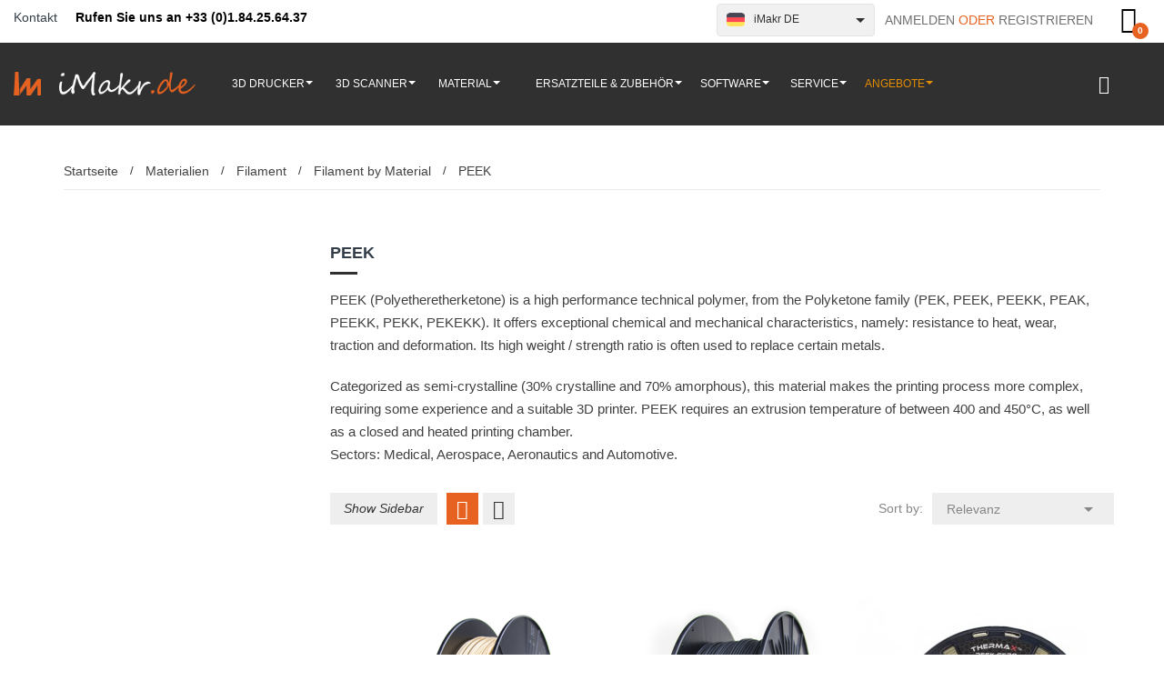

--- FILE ---
content_type: text/html; charset=utf-8
request_url: https://www.imakr.com/de/290-peek-filaments-for-3d-printers?switch_store=1
body_size: 19791
content:
<!doctype html><html lang="de"><head><meta charset="utf-8"><meta http-equiv="x-ua-compatible" content="ie=edge"><title>PEEK</title> <script data-keepinline="true">var ajaxGetProductUrl = '//www.imakr.com/de/module/cdc_googletagmanager/async';
    var ajaxShippingEvent = 1;
    var ajaxPaymentEvent = 1;

/* datalayer */
dataLayer = window.dataLayer || [];
    let cdcDatalayer = {"pageCategory":"category","event":"view_item_list","ecommerce":{"currency":"EUR","items":[{"item_name":"Apium | PEEK 450 1.75mm 500g","item_id":"1987-2322","price":"350","price_tax_exc":"291.67","item_brand":"Apium","item_category":"Materialien","item_category2":"Filament","item_category3":"Filament nach Marke","item_category4":"Apium","item_variant":"Naturlich","item_list_name":"PEEK","item_list_id":"cat_290","index":1,"quantity":1},{"item_name":"Apium CFR PEEK black 1.75mm","item_id":"1988","price":"390","price_tax_exc":"325","item_category":"Materialien","item_category2":"Filament","item_category3":"Filament nach Marke","item_category4":"Apium","item_list_name":"PEEK","item_list_id":"cat_290","index":2,"quantity":1},{"item_name":"3DXTech FibreX™ PEEK GF20 1.75mm 750g","item_id":"3077","price":"370","price_tax_exc":"308.33","item_brand":"3DXTech","item_category":"Materialien","item_category2":"Filament","item_category3":"Filament nach Marke","item_category4":"3DXTech","item_list_name":"PEEK","item_list_id":"cat_290","index":3,"quantity":1},{"item_name":"3DXTech CarbonX CF PEEK 1.75mm 500g","item_id":"3060","price":"350","price_tax_exc":"291.67","item_brand":"3DXTech","item_category":"Materialien","item_category2":"Filament","item_category3":"Filament nach Marke","item_category4":"3DXTech","item_list_name":"PEEK","item_list_id":"cat_290","index":4,"quantity":1},{"item_name":"3DXTech FibreX™ PEEK 1.75mm 500g","item_id":"3052","price":"350","price_tax_exc":"291.67","item_brand":"3DXTech","item_category":"Materialien","item_category2":"Filament","item_category3":"Filament nach Marke","item_category4":"3DXTech","item_list_name":"PEEK","item_list_id":"cat_290","index":5,"quantity":1},{"item_name":"3DXTech FibreX™ HTS (High Temp Support) 1.75mm 500g","item_id":"3058","price":"135","price_tax_exc":"112.5","item_brand":"3DXTech","item_category":"Materialien","item_category2":"Filament","item_category3":"Filament nach Marke","item_category4":"3DXTech","item_list_name":"PEEK","item_list_id":"cat_290","index":6,"quantity":1},{"item_name":"Solvay - KetaSpire PEEK 1.75mm","item_id":"3757-4854","price":"390","price_tax_exc":"325","item_brand":"Solvay","item_category":"Materialien","item_category2":"Filament","item_category3":"Filament nach Marke","item_category4":"Solvay","item_variant":"500g","item_list_name":"PEEK","item_list_id":"cat_290","index":7,"quantity":1},{"item_name":"Solvay - KetaSpire PEEK HC 1.75mm","item_id":"3760-4856","price":"500","price_tax_exc":"416.67","item_brand":"Solvay","item_category":"Materialien","item_category2":"Filament","item_category3":"Filament nach Marke","item_category4":"Solvay","item_variant":"500g","item_list_name":"PEEK","item_list_id":"cat_290","index":8,"quantity":1},{"item_name":"KetaSpire PEEK HC CF10 | 1.75mm | Solvay","item_id":"3759-4858","price":"470","price_tax_exc":"391.67","item_brand":"Solvay","item_category":"Materialien","item_category2":"Filament","item_category3":"Filament nach Marke","item_category4":"Solvay","item_variant":"500g","item_list_name":"PEEK","item_list_id":"cat_290","index":9,"quantity":1},{"item_name":"Solvay - KetaSpire PEEK CF10 1.75mm","item_id":"3756-4860","price":"360","price_tax_exc":"300","item_brand":"Solvay","item_variant":"500g","item_list_name":"PEEK","item_list_id":"cat_290","index":10,"quantity":1}]}};
    dataLayer.push(cdcDatalayer);

/* call to GTM Tag */
(function(w,d,s,l,i){w[l]=w[l]||[];w[l].push({'gtm.start':
new Date().getTime(),event:'gtm.js'});var f=d.getElementsByTagName(s)[0],
j=d.createElement(s),dl=l!='dataLayer'?'&l='+l:'';j.async=true;j.src=
'https://www.googletagmanager.com/gtm.js?id='+i+dl;f.parentNode.insertBefore(j,f);
})(window,document,'script','dataLayer','GTM-PXRC77K');

/* async call to avoid cache system for dynamic data */
dataLayer.push({
  'event': 'datalayer_ready'
});</script> <meta name="description" content="PEEK (Polyetheretherketone) is a high performance technical polymer, from the Polyketone family (PEK, PEEK, PEEKK, PEAK, PEEKK, PEKK, PEKEKK). It offers exceptional chemical and mechanical characteristics, namely: resistance to heat, wear, traction and deformation. Its high weight / strength ratio is often used to replace certain metals. Categorized as semi-crystalline (30% crystalline and 70% amorphous), this material makes the printing process more complex, requiring some experience and a suitable 3D printer. PEEK requires an extrusion temperature of between 400 and 450°C, as well as a closed and heated printing chamber. Sectors: Medical, Aerospace, Aeronautics and Automotive."><meta name="keywords" content=""> <script>(function(w,d,s,l,i){w[l]=w[l]||[];w[l].push({'gtm.start':
new Date().getTime(),event:'gtm.js'});var f=d.getElementsByTagName(s)[0],
j=d.createElement(s),dl=l!='dataLayer'?'&l='+l:'';j.async=true;j.src=
'https://www.googletagmanager.com/gtm.js?id='+i+dl;f.parentNode.insertBefore(j,f);
})(window,document,'script','dataLayer','GTM-PXRC77K');</script>   <script async src="https://www.googletagmanager.com/gtag/js?id=AW-10975629476"></script> <script>window.dataLayer = window.dataLayer || [];
  function gtag(){dataLayer.push(arguments);}
  gtag('js', new Date());

  gtag('config', 'AW-10975629476');</script> <meta name="viewport" content="width=device-width, initial-scale=1"><link rel="icon" type="image/vnd.microsoft.icon" href="/de/img/favicon.ico?1561558110"><link rel="shortcut icon" type="image/x-icon" href="/de/img/favicon.ico?1561558110"> <script type="text/javascript" src="https://www.imakr.com/de/themes/laber_eren_home1/assets/js/jquery-1.7.1.min.js"></script> <link rel="stylesheet" href="https://www.imakr.com/de/themes/laber_eren_home1/assets/cache/theme-e564ea41.css" type="text/css" media="all"> <script type="text/javascript">var prestashop = {"cart":{"products":[],"totals":{"total":{"type":"total","label":"Gesamt","amount":0,"value":"0,00\u00a0\u20ac"}},"subtotals":{"products":{"type":"products","label":"Zwischensumme","amount":0,"value":"0,00\u00a0\u20ac"},"discounts":null,"shipping":{"type":"shipping","label":"Versand","amount":0,"value":"kostenlos"},"tax":null,"inc_tax_core_file_edit":"0,00\u00a0\u20ac","ex_tax_core_file_edit":"0,00\u00a0\u20ac"},"products_count":0,"summary_string":"0 Artikel","vouchers":{"allowed":1,"added":[]},"discounts":[],"minimalPurchase":0,"minimalPurchaseRequired":""},"currency":{"name":"Euro","iso_code":"EUR","iso_code_num":"978","sign":"\u20ac"},"customer":{"lastname":null,"firstname":null,"email":null,"birthday":null,"newsletter":null,"newsletter_date_add":null,"optin":null,"website":null,"company":null,"siret":null,"ape":null,"is_logged":false,"gender":{"type":null,"name":null},"addresses":[]},"language":{"name":"Deutsch (German)","iso_code":"de","locale":"de-DE","language_code":"de-de","is_rtl":"0","date_format_lite":"d.m.Y","date_format_full":"d.m.Y H:i:s","id":3},"page":{"title":"","canonical":"https:\/\/www.imakr.com\/de\/290-peek-filaments-for-3d-printers","meta":{"title":"PEEK","description":"PEEK (Polyetheretherketone) is a high performance technical polymer, from the Polyketone family (PEK, PEEK, PEEKK, PEAK, PEEKK, PEKK, PEKEKK). It offers exceptional chemical and mechanical characteristics, namely: resistance to heat, wear, traction and deformation. Its high weight \/ strength ratio is often used to replace certain metals.\nCategorized as semi-crystalline (30% crystalline and 70% amorphous), this material makes the printing process more complex, requiring some experience and a suitable 3D printer. PEEK requires an extrusion temperature of between 400 and 450\u00b0C, as well as a closed and heated printing chamber.\nSectors: Medical, Aerospace, Aeronautics and Automotive.","keywords":"","robots":"index"},"page_name":"category","body_classes":{"lang-de":true,"lang-rtl":false,"country-DE":true,"currency-EUR":true,"layout-left-column":true,"page-category":true,"tax-display-enabled":true,"category-id-290":true,"category-PEEK":true,"category-id-parent-164":true,"category-depth-level-5":true},"admin_notifications":[]},"shop":{"name":"iMakr","logo":"\/de\/img\/imakr-de-logo-15614549122.jpg","stores_icon":"\/de\/img\/logo_stores.png","favicon":"\/de\/img\/favicon.ico"},"urls":{"base_url":"https:\/\/www.imakr.com\/de\/","current_url":"https:\/\/www.imakr.com\/de\/290-peek-filaments-for-3d-printers?switch_store=1","shop_domain_url":"https:\/\/www.imakr.com","img_ps_url":"https:\/\/www.imakr.com\/de\/img\/","img_cat_url":"https:\/\/www.imakr.com\/de\/img\/c\/","img_lang_url":"https:\/\/www.imakr.com\/de\/img\/l\/","img_prod_url":"https:\/\/www.imakr.com\/de\/img\/p\/","img_manu_url":"https:\/\/www.imakr.com\/de\/img\/m\/","img_sup_url":"https:\/\/www.imakr.com\/de\/img\/su\/","img_ship_url":"https:\/\/www.imakr.com\/de\/img\/s\/","img_store_url":"https:\/\/www.imakr.com\/de\/img\/st\/","img_col_url":"https:\/\/www.imakr.com\/de\/img\/co\/","img_url":"https:\/\/www.imakr.com\/de\/themes\/laber_eren_home1\/assets\/img\/","css_url":"https:\/\/www.imakr.com\/de\/themes\/laber_eren_home1\/assets\/css\/","js_url":"https:\/\/www.imakr.com\/de\/themes\/laber_eren_home1\/assets\/js\/","pic_url":"https:\/\/www.imakr.com\/de\/upload\/","pages":{"address":"https:\/\/www.imakr.com\/de\/adresse","addresses":"https:\/\/www.imakr.com\/de\/adressen","authentication":"https:\/\/www.imakr.com\/de\/anmeldung","cart":"https:\/\/www.imakr.com\/de\/warenkorb","category":"https:\/\/www.imakr.com\/de\/index.php?controller=category","cms":"https:\/\/www.imakr.com\/de\/index.php?controller=cms","contact":"https:\/\/www.imakr.com\/de\/kontakt","discount":"https:\/\/www.imakr.com\/de\/Rabatt","guest_tracking":"https:\/\/www.imakr.com\/de\/auftragsverfolgung-gast","history":"https:\/\/www.imakr.com\/de\/bestellungsverlauf","identity":"https:\/\/www.imakr.com\/de\/profil","index":"https:\/\/www.imakr.com\/de\/","my_account":"https:\/\/www.imakr.com\/de\/mein-Konto","order_confirmation":"https:\/\/www.imakr.com\/de\/bestellbestatigung","order_detail":"https:\/\/www.imakr.com\/de\/index.php?controller=order-detail","order_follow":"https:\/\/www.imakr.com\/de\/bestellverfolgung","order":"https:\/\/www.imakr.com\/de\/Bestellung","order_return":"https:\/\/www.imakr.com\/de\/index.php?controller=order-return","order_slip":"https:\/\/www.imakr.com\/de\/order-slip","pagenotfound":"https:\/\/www.imakr.com\/de\/index.php?controller=pagenotfound","password":"https:\/\/www.imakr.com\/de\/passwort-zuruecksetzen","pdf_invoice":"https:\/\/www.imakr.com\/de\/index.php?controller=pdf-invoice","pdf_order_return":"https:\/\/www.imakr.com\/de\/index.php?controller=pdf-order-return","pdf_order_slip":"https:\/\/www.imakr.com\/de\/index.php?controller=pdf-order-slip","prices_drop":"https:\/\/www.imakr.com\/de\/angebote","product":"https:\/\/www.imakr.com\/de\/index.php?controller=product","search":"https:\/\/www.imakr.com\/de\/suche","sitemap":"https:\/\/www.imakr.com\/de\/index.php?controller=sitemap","stores":"https:\/\/www.imakr.com\/de\/unsere-standorte","supplier":"https:\/\/www.imakr.com\/de\/lieferant","register":"https:\/\/www.imakr.com\/de\/anmeldung?create_account=1","order_login":"https:\/\/www.imakr.com\/de\/Bestellung?login=1"},"alternative_langs":{"de-de":"https:\/\/www.imakr.com\/de\/290-peek-filaments-for-3d-printers"},"theme_assets":"\/de\/themes\/laber_eren_home1\/assets\/","actions":{"logout":"https:\/\/www.imakr.com\/de\/?mylogout="},"no_picture_image":{"bySize":{"small_default":{"url":"https:\/\/www.imakr.com\/de\/img\/p\/de-default-small_default.jpg","width":98,"height":126},"cart_default":{"url":"https:\/\/www.imakr.com\/de\/img\/p\/de-default-cart_default.jpg","width":125,"height":161},"home_default":{"url":"https:\/\/www.imakr.com\/de\/img\/p\/de-default-home_default.jpg","width":300,"height":386},"medium_default":{"url":"https:\/\/www.imakr.com\/de\/img\/p\/de-default-medium_default.jpg","width":452,"height":581},"large_default":{"url":"https:\/\/www.imakr.com\/de\/img\/p\/de-default-large_default.jpg","width":600,"height":600}},"small":{"url":"https:\/\/www.imakr.com\/de\/img\/p\/de-default-small_default.jpg","width":98,"height":126},"medium":{"url":"https:\/\/www.imakr.com\/de\/img\/p\/de-default-home_default.jpg","width":300,"height":386},"large":{"url":"https:\/\/www.imakr.com\/de\/img\/p\/de-default-large_default.jpg","width":600,"height":600},"legend":""}},"configuration":{"display_taxes_label":true,"display_prices_tax_incl":true,"is_catalog":false,"show_prices":true,"opt_in":{"partner":false},"quantity_discount":{"type":"discount","label":"Rabatt"},"voucher_enabled":1,"return_enabled":0},"field_required":[],"breadcrumb":{"links":[{"title":"Startseite","url":"https:\/\/www.imakr.com\/de\/"},{"title":"Materialien","url":"https:\/\/www.imakr.com\/de\/13-materialien"},{"title":"Filament","url":"https:\/\/www.imakr.com\/de\/19-filament"},{"title":"Filament by Material","url":"https:\/\/www.imakr.com\/de\/164-all-filaments-by-type"},{"title":"PEEK","url":"https:\/\/www.imakr.com\/de\/290-peek-filaments-for-3d-printers"}],"count":5},"link":{"protocol_link":"https:\/\/","protocol_content":"https:\/\/"},"time":1768855480,"static_token":"7d0e7a358427d45ecde5efac3c18926c","token":"fdb28885f4a706b985a31588f4637ca1"};
        var psemailsubscription_subscription = "https:\/\/www.imakr.com\/de\/module\/ps_emailsubscription\/subscription";
        var psr_icon_color = "#F19D76";</script> <meta name="google-site-verification=jeFYdskCZ0b-LHvvyCG--QZDgFIwdhXorrlSJaOTJUY" /> <script type="text/javascript">var sp_link_base ='https://www.imakr.com/de';</script> <script type="text/javascript">function renderDataAjax(jsonData)
{
    for (var key in jsonData) {
	    if(key=='java_script')
        {
            $('body').append(jsonData[key]);
        }
        else
            if($('#ets_speed_dy_'+key).length)
            {
                if($('#ets_speed_dy_'+key+' #layer_cart').length)
                {
                    $('#ets_speed_dy_'+key).before($('#ets_speed_dy_'+key+' #layer_cart').clone());
                    $('#ets_speed_dy_'+key+' #layer_cart').remove();
                    $('#layer_cart').before('<div class="layer_cart_overlay"></div>');
                }
                $('#ets_speed_dy_'+key).replaceWith(jsonData[key]);  
            }
              
    }
    if($('#header .shopping_cart').length && $('#header .cart_block').length)
    {
        var shopping_cart = new HoverWatcher('#header .shopping_cart');
        var cart_block = new HoverWatcher('#header .cart_block');
        $("#header .shopping_cart a:first").hover(
    		function(){
    			if (ajaxCart.nb_total_products > 0 || parseInt($('.ajax_cart_quantity').html()) > 0)
    				$("#header .cart_block").stop(true, true).slideDown(450);
    		},
    		function(){
    			setTimeout(function(){
    				if (!shopping_cart.isHoveringOver() && !cart_block.isHoveringOver())
    					$("#header .cart_block").stop(true, true).slideUp(450);
    			}, 200);
    		}
    	);
    }
    if(typeof jsonData.custom_js!== undefined && jsonData.custom_js)
        $('head').append('<script src="'+sp_link_base+'/modules/ets_superspeed/views/js/script_custom.js">');
}</script> <style>.layered_filter_ul .radio,.layered_filter_ul .checkbox {
    display: inline-block;
}
.ets_speed_dynamic_hook .cart-products-count{
    display:none!important;
}
.ets_speed_dynamic_hook .ajax_cart_quantity ,.ets_speed_dynamic_hook .ajax_cart_product_txt,.ets_speed_dynamic_hook .ajax_cart_product_txt_s{
    display:none!important;
}
.ets_speed_dynamic_hook .shopping_cart > a:first-child:after {
    display:none!important;
}</style> <script type="text/javascript">var Tawk_API=Tawk_API || {},$_Tawk_LoadStart=new Date();
    (function(){
    var s1=document.createElement("script"),s0=document.getElementsByTagName("script")[0];
    s1.async=true;
    s1.src="https://embed.tawk.to/5d400f57e5ae967ef80d75fa/default";
    s1.charset='UTF-8';
    s1.setAttribute('crossorigin','*');
    s0.parentNode.insertBefore(s1,s0);
    })();
    

    Tawk_API.onLoad = function(){
            };

    
    
    if (typeof ajaxCart !== "undefined" && typeof ajaxCart.updateCartInformation === "function") {
        ajaxCart.updateCartInformation = (function() {
            var ajaxCartUpdateCartInformationCached = ajaxCart.updateCartInformation;

            return function(jsonData) {
                ajaxCartUpdateCartInformationCached.apply(this, arguments);
                var products = {};
                for (var i = 0, len = jsonData.products.length; i < len; i++) {
                    key = 'product-'+(parseInt(i)+1);
                    products[key] = "ID = "+jsonData.products[i].id+" | Name = "+jsonData.products[i].name+" | Quantity = "+jsonData.products[i].quantity;
                }

                if (typeof Tawk_API === 'object') {
	                Tawk_API.addEvent('products-in-the-cart',  products, function(error){});
	            }
            };
        })();
    };

    if (typeof updateCartSummary === "function") {
        updateCartSummary = (function() {
            var updateCartSummaryCached = updateCartSummary;

            return function(json) {
                updateCartSummaryCached.apply(this, arguments);
                var products = {};
                for (var i = 0, len = json.products.length; i < len; i++) {
                    key = 'product-'+(parseInt(i)+1);
                    products[key] = "ID = "+json.products[i].id+" | Name = "+json.products[i].name+" | Quantity = "+json.products[i].quantity;
                }

                if (typeof Tawk_API === 'object') {
                	Tawk_API.addEvent('products-in-the-cart',  products, function(error){});
                }
            };
        })();
    };</script>  <script type="text/javascript">var url_verif_fo = "/de/modules/vatnumbercleaner/ajax/verif_fo.php";</script> <link rel="alternate" hreflang="de-de" href="https://www.imakr.com/de/290-peek-filaments-for-3d-printers" /><link rel="alternate" hreflang="en-ie" href="https://www.imakr.com/eu/290-peek-filaments-for-3d-printers" /><link rel="alternate" hreflang="en-be" href="https://www.imakr.com/eu/290-peek-filaments-for-3d-printers"/><link rel="alternate" hreflang="en-es" href="https://www.imakr.com/eu/290-peek-filaments-for-3d-printers"/><link rel="alternate" hreflang="en-at" href="https://www.imakr.com/eu/290-peek-filaments-for-3d-printers"/><link rel="alternate" hreflang="en-bg" href="https://www.imakr.com/eu/290-peek-filaments-for-3d-printers"/><link rel="alternate" hreflang="en-ch" href="https://www.imakr.com/eu/290-peek-filaments-for-3d-printers"/><link rel="alternate" hreflang="en-cz" href="https://www.imakr.com/eu/290-peek-filaments-for-3d-printers"/><link rel="alternate" hreflang="en-de" href="https://www.imakr.com/eu/290-peek-filaments-for-3d-printers"/><link rel="alternate" hreflang="en-dk" href="https://www.imakr.com/eu/290-peek-filaments-for-3d-printers"/><link rel="alternate" hreflang="en-fi" href="https://www.imakr.com/eu/290-peek-filaments-for-3d-printers"/><link rel="alternate" hreflang="en-fr" href="https://www.imakr.com/eu/290-peek-filaments-for-3d-printers"/><link rel="alternate" hreflang="en-gr" href="https://www.imakr.com/eu/290-peek-filaments-for-3d-printers"/><link rel="alternate" hreflang="en-hr" href="https://www.imakr.com/eu/290-peek-filaments-for-3d-printers"/><link rel="alternate" hreflang="en-hu" href="https://www.imakr.com/eu/290-peek-filaments-for-3d-printers"/><link rel="alternate" hreflang="en-is" href="https://www.imakr.com/eu/290-peek-filaments-for-3d-printers"/><link rel="alternate" hreflang="en-it" href="https://www.imakr.com/eu/290-peek-filaments-for-3d-printers"/><link rel="alternate" hreflang="en-mt" href="https://www.imakr.com/eu/290-peek-filaments-for-3d-printers"/><link rel="alternate" hreflang="en-nl" href="https://www.imakr.com/eu/290-peek-filaments-for-3d-printers"/><link rel="alternate" hreflang="en-no" href="https://www.imakr.com/eu/290-peek-filaments-for-3d-printers"/><link rel="alternate" hreflang="en-pl" href="https://www.imakr.com/eu/290-peek-filaments-for-3d-printers"/><link rel="alternate" hreflang="en-ro" href="https://www.imakr.com/eu/290-peek-filaments-for-3d-printers"/><link rel="alternate" hreflang="en-se" href="https://www.imakr.com/eu/290-peek-filaments-for-3d-printers"/><link rel="alternate" hreflang="en-ua" href="https://www.imakr.com/eu/290-peek-filaments-for-3d-printers"/><link rel="alternate" hreflang="fr-fr" href="https://www.imakr.com/fr/290-filaments-peek-imprimantes-3d" /><link rel="alternate" hreflang="en-gb" href="https://www.imakr.com/uk/290-peek-filaments-for-3d-printers" /><link rel="alternate" hreflang="en-us" href="https://www.imakr.com/290-peek-filaments-for-3d-printers" /><link rel="alternate" hreflang="x-default" href="https://www.imakr.com/290-peek-filaments-for-3d-printers" /><link rel="canonical" href="https://www.imakr.com/de/290-peek-filaments-for-3d-printers" /><link rel="next" href="https://www.imakr.com/de/290-peek-filaments-for-3d-printers?page=1" /> <style>.ets_mm_megamenu .mm_menus_li h4,
.ets_mm_megamenu .mm_menus_li h5,
.ets_mm_megamenu .mm_menus_li h6,
.ets_mm_megamenu .mm_menus_li h1,
.ets_mm_megamenu .mm_menus_li h2,
.ets_mm_megamenu .mm_menus_li h3,
.ets_mm_megamenu .mm_menus_li h4 *:not(i),
.ets_mm_megamenu .mm_menus_li h5 *:not(i),
.ets_mm_megamenu .mm_menus_li h6 *:not(i),
.ets_mm_megamenu .mm_menus_li h1 *:not(i),
.ets_mm_megamenu .mm_menus_li h2 *:not(i),
.ets_mm_megamenu .mm_menus_li h3 *:not(i),
.ets_mm_megamenu .mm_menus_li > a{
    font-family: inherit;
}
.ets_mm_megamenu *:not(.fa):not(i){
    font-family: inherit;
}

.ets_mm_block *{
    font-size: 14px;
}    

@media (min-width: 768px){
/*layout 1*/
    .ets_mm_megamenu.layout_layout1{
        background: ;
    }
    .layout_layout1 .ets_mm_megamenu_content{
      background: linear-gradient(#FFFFFF, #F2F2F2) repeat scroll 0 0 rgba(0, 0, 0, 0);
      background: -webkit-linear-gradient(#FFFFFF, #F2F2F2) repeat scroll 0 0 rgba(0, 0, 0, 0);
      background: -o-linear-gradient(#FFFFFF, #F2F2F2) repeat scroll 0 0 rgba(0, 0, 0, 0);
    }
    .ets_mm_megamenu.layout_layout1:not(.ybc_vertical_menu) .mm_menus_ul{
         background: ;
    }

    #header .layout_layout1:not(.ybc_vertical_menu) .mm_menus_li > a,
    .layout_layout1 .ybc-menu-vertical-button,
    .layout_layout1 .mm_extra_item *{
        color: #484848
    }
    .layout_layout1 .ybc-menu-vertical-button .ybc-menu-button-toggle_icon_default .icon-bar{
        background-color: #484848
    }
    .layout_layout1 .mm_menus_li:hover > a, 
    .layout_layout1 .mm_menus_li.active > a,
    #header .layout_layout1 .mm_menus_li:hover > a,
    #header .layout_layout1 .mm_menus_li.menu_hover > a,
    .layout_layout1:hover .ybc-menu-vertical-button,
    .layout_layout1 .mm_extra_item button[type="submit"]:hover i,
    #header .layout_layout1 .mm_menus_li.active > a{
        color: #ec4249;
    }
    
    .layout_layout1:not(.ybc_vertical_menu) .mm_menus_li > a:before,
    .layout_layout1.ybc_vertical_menu:hover .ybc-menu-vertical-button:before,
    .layout_layout1:hover .ybc-menu-vertical-button .ybc-menu-button-toggle_icon_default .icon-bar,
    .ybc-menu-vertical-button.layout_layout1:hover{background-color: #ec4249;}
    
    .layout_layout1:not(.ybc_vertical_menu) .mm_menus_li:hover > a,
    .layout_layout1:not(.ybc_vertical_menu) .mm_menus_li.menu_hover > a,
    .ets_mm_megamenu.layout_layout1.ybc_vertical_menu:hover,
    #header .layout_layout1:not(.ybc_vertical_menu) .mm_menus_li:hover > a,
    #header .layout_layout1:not(.ybc_vertical_menu) .mm_menus_li.menu_hover > a,
    .ets_mm_megamenu.layout_layout1.ybc_vertical_menu:hover{
        background: #ffffff;
    }
    
    .layout_layout1.ets_mm_megamenu .mm_columns_ul,
    .layout_layout1.ybc_vertical_menu .mm_menus_ul{
        background-color: #ffffff;
    }
    #header .layout_layout1 .ets_mm_block_content a,
    #header .layout_layout1 .ets_mm_block_content p,
    .layout_layout1.ybc_vertical_menu .mm_menus_li > a,
    #header .layout_layout1.ybc_vertical_menu .mm_menus_li > a{
        color: #414141;
    }
    
    .layout_layout1 .mm_columns_ul h1,
    .layout_layout1 .mm_columns_ul h2,
    .layout_layout1 .mm_columns_ul h3,
    .layout_layout1 .mm_columns_ul h4,
    .layout_layout1 .mm_columns_ul h5,
    .layout_layout1 .mm_columns_ul h6,
    .layout_layout1 .mm_columns_ul .ets_mm_block > h1 a,
    .layout_layout1 .mm_columns_ul .ets_mm_block > h2 a,
    .layout_layout1 .mm_columns_ul .ets_mm_block > h3 a,
    .layout_layout1 .mm_columns_ul .ets_mm_block > h4 a,
    .layout_layout1 .mm_columns_ul .ets_mm_block > h5 a,
    .layout_layout1 .mm_columns_ul .ets_mm_block > h6 a,
    #header .layout_layout1 .mm_columns_ul .ets_mm_block > h1 a,
    #header .layout_layout1 .mm_columns_ul .ets_mm_block > h2 a,
    #header .layout_layout1 .mm_columns_ul .ets_mm_block > h3 a,
    #header .layout_layout1 .mm_columns_ul .ets_mm_block > h4 a,
    #header .layout_layout1 .mm_columns_ul .ets_mm_block > h5 a,
    #header .layout_layout1 .mm_columns_ul .ets_mm_block > h6 a,
    .layout_layout1 .mm_columns_ul .h1,
    .layout_layout1 .mm_columns_ul .h2,
    .layout_layout1 .mm_columns_ul .h3,
    .layout_layout1 .mm_columns_ul .h4,
    .layout_layout1 .mm_columns_ul .h5,
    .layout_layout1 .mm_columns_ul .h6{
        color: #414141;
    }
    
    
    .layout_layout1 li:hover > a,
    .layout_layout1 li > a:hover,
    .layout_layout1 .mm_tabs_li.open .mm_tab_toggle_title,
    .layout_layout1 .mm_tabs_li.open .mm_tab_toggle_title a,
    .layout_layout1 .mm_tabs_li:hover .mm_tab_toggle_title,
    .layout_layout1 .mm_tabs_li:hover .mm_tab_toggle_title a,
    #header .layout_layout1 .mm_tabs_li.open .mm_tab_toggle_title,
    #header .layout_layout1 .mm_tabs_li.open .mm_tab_toggle_title a,
    #header .layout_layout1 .mm_tabs_li:hover .mm_tab_toggle_title,
    #header .layout_layout1 .mm_tabs_li:hover .mm_tab_toggle_title a,
    .layout_layout1.ybc_vertical_menu .mm_menus_li > a,
    #header .layout_layout1 li:hover > a,
    .layout_layout1.ybc_vertical_menu .mm_menus_li:hover > a,
    #header .layout_layout1.ybc_vertical_menu .mm_menus_li:hover > a,
    #header .layout_layout1 .mm_columns_ul .mm_block_type_product .product-title > a:hover,
    #header .layout_layout1 li > a:hover{color: #ec4249;}
    
    
/*end layout 1*/
    
    
    /*layout 2*/
    .ets_mm_megamenu.layout_layout2{
        background-color: #303030;
    }
    
    #header .layout_layout2:not(.ybc_vertical_menu) .mm_menus_li > a,
    .layout_layout2 .ybc-menu-vertical-button,
    .layout_layout2 .mm_extra_item *{
        color: #ffffff
    }
    .layout_layout2 .ybc-menu-vertical-button .ybc-menu-button-toggle_icon_default .icon-bar{
        background-color: #ffffff
    }
    .layout_layout2:not(.ybc_vertical_menu) .mm_menus_li:hover > a, 
    .layout_layout2:not(.ybc_vertical_menu) .mm_menus_li.active > a,
    #header .layout_layout2:not(.ybc_vertical_menu) .mm_menus_li:hover > a,
    .layout_layout2:hover .ybc-menu-vertical-button,
    .layout_layout2 .mm_extra_item button[type="submit"]:hover i,
    #header .layout_layout2:not(.ybc_vertical_menu) .mm_menus_li.active > a{color: #e76221;}
    
    .layout_layout2:hover .ybc-menu-vertical-button .ybc-menu-button-toggle_icon_default .icon-bar{
        background-color: #e76221;
    }
    .layout_layout2:not(.ybc_vertical_menu) .mm_menus_li:hover > a,
    #header .layout_layout2:not(.ybc_vertical_menu) .mm_menus_li:hover > a,
    .ets_mm_megamenu.layout_layout2.ybc_vertical_menu:hover{
        background-color: ;
    }
    
    .layout_layout2.ets_mm_megamenu .mm_columns_ul,
    .layout_layout2.ybc_vertical_menu .mm_menus_ul{
        background-color: #ffffff;
    }
    #header .layout_layout2 .ets_mm_block_content a,
    .layout_layout2.ybc_vertical_menu .mm_menus_li > a,
    #header .layout_layout2.ybc_vertical_menu .mm_menus_li > a,
    #header .layout_layout2 .ets_mm_block_content p{
        color: #666666;
    }
    
    .layout_layout2 .mm_columns_ul h1,
    .layout_layout2 .mm_columns_ul h2,
    .layout_layout2 .mm_columns_ul h3,
    .layout_layout2 .mm_columns_ul h4,
    .layout_layout2 .mm_columns_ul h5,
    .layout_layout2 .mm_columns_ul h6,
    .layout_layout2 .mm_columns_ul .ets_mm_block > h1 a,
    .layout_layout2 .mm_columns_ul .ets_mm_block > h2 a,
    .layout_layout2 .mm_columns_ul .ets_mm_block > h3 a,
    .layout_layout2 .mm_columns_ul .ets_mm_block > h4 a,
    .layout_layout2 .mm_columns_ul .ets_mm_block > h5 a,
    .layout_layout2 .mm_columns_ul .ets_mm_block > h6 a,
    #header .layout_layout2 .mm_columns_ul .ets_mm_block > h1 a,
    #header .layout_layout2 .mm_columns_ul .ets_mm_block > h2 a,
    #header .layout_layout2 .mm_columns_ul .ets_mm_block > h3 a,
    #header .layout_layout2 .mm_columns_ul .ets_mm_block > h4 a,
    #header .layout_layout2 .mm_columns_ul .ets_mm_block > h5 a,
    #header .layout_layout2 .mm_columns_ul .ets_mm_block > h6 a,
    .layout_layout2 .mm_columns_ul .h1,
    .layout_layout2 .mm_columns_ul .h2,
    .layout_layout2 .mm_columns_ul .h3,
    .layout_layout2 .mm_columns_ul .h4,
    .layout_layout2 .mm_columns_ul .h5,
    .layout_layout2 .mm_columns_ul .h6{
        color: #303030;
    }
    
    
    .layout_layout2 li:hover > a,
    .layout_layout2 li > a:hover,
    .layout_layout2 .mm_tabs_li.open .mm_tab_toggle_title,
    .layout_layout2 .mm_tabs_li.open .mm_tab_toggle_title a,
    .layout_layout2 .mm_tabs_li:hover .mm_tab_toggle_title,
    .layout_layout2 .mm_tabs_li:hover .mm_tab_toggle_title a,
    #header .layout_layout2 .mm_tabs_li.open .mm_tab_toggle_title,
    #header .layout_layout2 .mm_tabs_li.open .mm_tab_toggle_title a,
    #header .layout_layout2 .mm_tabs_li:hover .mm_tab_toggle_title,
    #header .layout_layout2 .mm_tabs_li:hover .mm_tab_toggle_title a,
    #header .layout_layout2 li:hover > a,
    .layout_layout2.ybc_vertical_menu .mm_menus_li > a,
    .layout_layout2.ybc_vertical_menu .mm_menus_li:hover > a,
    #header .layout_layout2.ybc_vertical_menu .mm_menus_li:hover > a,
    #header .layout_layout2 .mm_columns_ul .mm_block_type_product .product-title > a:hover,
    #header .layout_layout2 li > a:hover{color: #e76221;}
    
    
    
    /*layout 3*/
    .ets_mm_megamenu.layout_layout3,
    .layout_layout3 .mm_tab_li_content{
        background-color: #333333;
        
    }
    #header .layout_layout3:not(.ybc_vertical_menu) .mm_menus_li > a,
    .layout_layout3 .ybc-menu-vertical-button,
    .layout_layout3 .mm_extra_item *{
        color: #ffffff
    }
    .layout_layout3 .ybc-menu-vertical-button .ybc-menu-button-toggle_icon_default .icon-bar{
        background-color: #ffffff
    }
    .layout_layout3 .mm_menus_li:hover > a, 
    .layout_layout3 .mm_menus_li.active > a,
    .layout_layout3 .mm_extra_item button[type="submit"]:hover i,
    #header .layout_layout3 .mm_menus_li:hover > a,
    #header .layout_layout3 .mm_menus_li.active > a,
    .layout_layout3:hover .ybc-menu-vertical-button,
    .layout_layout3:hover .ybc-menu-vertical-button .ybc-menu-button-toggle_icon_default .icon-bar{
        color: #ffffff;
    }
    
    .layout_layout3:not(.ybc_vertical_menu) .mm_menus_li:hover > a,
    #header .layout_layout3:not(.ybc_vertical_menu) .mm_menus_li:hover > a,
    .ets_mm_megamenu.layout_layout3.ybc_vertical_menu:hover,
    .layout_layout3 .mm_tabs_li.open .mm_columns_contents_ul,
    .layout_layout3 .mm_tabs_li.open .mm_tab_li_content {
        background-color: #000000;
    }
    .layout_layout3 .mm_tabs_li.open.mm_tabs_has_content .mm_tab_li_content .mm_tab_name::before{
        border-right-color: #000000;
    }
    .layout_layout3.ets_mm_megamenu .mm_columns_ul,
    .ybc_vertical_menu.layout_layout3 .mm_menus_ul.ets_mn_submenu_full_height .mm_menus_li:hover a::before,
    .layout_layout3.ybc_vertical_menu .mm_menus_ul{
        background-color: #000000;
        border-color: #000000;
    }
    #header .layout_layout3 .ets_mm_block_content a,
    #header .layout_layout3 .ets_mm_block_content p,
    .layout_layout3.ybc_vertical_menu .mm_menus_li > a,
    #header .layout_layout3.ybc_vertical_menu .mm_menus_li > a{
        color: #dcdcdc;
    }
    
    .layout_layout3 .mm_columns_ul h1,
    .layout_layout3 .mm_columns_ul h2,
    .layout_layout3 .mm_columns_ul h3,
    .layout_layout3 .mm_columns_ul h4,
    .layout_layout3 .mm_columns_ul h5,
    .layout_layout3 .mm_columns_ul h6,
    .layout_layout3 .mm_columns_ul .ets_mm_block > h1 a,
    .layout_layout3 .mm_columns_ul .ets_mm_block > h2 a,
    .layout_layout3 .mm_columns_ul .ets_mm_block > h3 a,
    .layout_layout3 .mm_columns_ul .ets_mm_block > h4 a,
    .layout_layout3 .mm_columns_ul .ets_mm_block > h5 a,
    .layout_layout3 .mm_columns_ul .ets_mm_block > h6 a,
    #header .layout_layout3 .mm_columns_ul .ets_mm_block > h1 a,
    #header .layout_layout3 .mm_columns_ul .ets_mm_block > h2 a,
    #header .layout_layout3 .mm_columns_ul .ets_mm_block > h3 a,
    #header .layout_layout3 .mm_columns_ul .ets_mm_block > h4 a,
    #header .layout_layout3 .mm_columns_ul .ets_mm_block > h5 a,
    #header .layout_layout3 .mm_columns_ul .ets_mm_block > h6 a,
    .layout_layout3 .mm_columns_ul .h1,
    .layout_layout3 .mm_columns_ul .h2,
    .layout_layout3 .mm_columns_ul .h3,
    .layout_layout3.ybc_vertical_menu .mm_menus_li:hover > a,
    #header .layout_layout3.ybc_vertical_menu .mm_menus_li:hover > a,
    .layout_layout3 .mm_columns_ul .h4,
    .layout_layout3 .mm_columns_ul .h5,
    .layout_layout3 .mm_columns_ul .h6{
        color: #ec4249;
    }
    
    
    .layout_layout3 li:hover > a,
    .layout_layout3 li > a:hover,
    .layout_layout3 .mm_tabs_li.open .mm_tab_toggle_title,
    .layout_layout3 .mm_tabs_li.open .mm_tab_toggle_title a,
    .layout_layout3 .mm_tabs_li:hover .mm_tab_toggle_title,
    .layout_layout3 .mm_tabs_li:hover .mm_tab_toggle_title a,
    #header .layout_layout3 .mm_tabs_li.open .mm_tab_toggle_title,
    #header .layout_layout3 .mm_tabs_li.open .mm_tab_toggle_title a,
    #header .layout_layout3 .mm_tabs_li:hover .mm_tab_toggle_title,
    #header .layout_layout3 .mm_tabs_li:hover .mm_tab_toggle_title a,
    #header .layout_layout3 li:hover > a,
    #header .layout_layout3 .mm_columns_ul .mm_block_type_product .product-title > a:hover,
    #header .layout_layout3 li > a:hover,
    .layout_layout3.ybc_vertical_menu .mm_menus_li > a,
    .layout_layout3 .has-sub .ets_mm_categories li > a:hover,
    #header .layout_layout3 .has-sub .ets_mm_categories li > a:hover{color: #fc4444;}
    
    
    /*layout 4*/
    
    .ets_mm_megamenu.layout_layout4{
        background-color: #ffffff;
    }
    .ets_mm_megamenu.layout_layout4:not(.ybc_vertical_menu) .mm_menus_ul{
         background: #ffffff;
    }

    #header .layout_layout4:not(.ybc_vertical_menu) .mm_menus_li > a,
    .layout_layout4 .ybc-menu-vertical-button,
    .layout_layout4 .mm_extra_item *{
        color: #333333
    }
    .layout_layout4 .ybc-menu-vertical-button .ybc-menu-button-toggle_icon_default .icon-bar{
        background-color: #333333
    }
    
    .layout_layout4 .mm_menus_li:hover > a, 
    .layout_layout4 .mm_menus_li.active > a,
    #header .layout_layout4 .mm_menus_li:hover > a,
    .layout_layout4:hover .ybc-menu-vertical-button,
    #header .layout_layout4 .mm_menus_li.active > a{color: #ffffff;}
    
    .layout_layout4:hover .ybc-menu-vertical-button .ybc-menu-button-toggle_icon_default .icon-bar{
        background-color: #ffffff;
    }
    
    .layout_layout4:not(.ybc_vertical_menu) .mm_menus_li:hover > a,
    .layout_layout4:not(.ybc_vertical_menu) .mm_menus_li.active > a,
    .layout_layout4:not(.ybc_vertical_menu) .mm_menus_li:hover > span, 
    .layout_layout4:not(.ybc_vertical_menu) .mm_menus_li.active > span,
    #header .layout_layout4:not(.ybc_vertical_menu) .mm_menus_li:hover > a, 
    #header .layout_layout4:not(.ybc_vertical_menu) .mm_menus_li.active > a,
    .layout_layout4:not(.ybc_vertical_menu) .mm_menus_li:hover > a,
    #header .layout_layout4:not(.ybc_vertical_menu) .mm_menus_li:hover > a,
    .ets_mm_megamenu.layout_layout4.ybc_vertical_menu:hover,
    #header .layout_layout4 .mm_menus_li:hover > span, 
    #header .layout_layout4 .mm_menus_li.active > span{
        background-color: #ec4249;
    }
    .layout_layout4 .ets_mm_megamenu_content {
      border-bottom-color: #ec4249;
    }
    
    .layout_layout4.ets_mm_megamenu .mm_columns_ul,
    .ybc_vertical_menu.layout_layout4 .mm_menus_ul .mm_menus_li:hover a::before,
    .layout_layout4.ybc_vertical_menu .mm_menus_ul{
        background-color: #ffffff;
    }
    #header .layout_layout4 .ets_mm_block_content a,
    .layout_layout4.ybc_vertical_menu .mm_menus_li > a,
    #header .layout_layout4.ybc_vertical_menu .mm_menus_li > a,
    #header .layout_layout4 .ets_mm_block_content p{
        color: #666666;
    }
    
    .layout_layout4 .mm_columns_ul h1,
    .layout_layout4 .mm_columns_ul h2,
    .layout_layout4 .mm_columns_ul h3,
    .layout_layout4 .mm_columns_ul h4,
    .layout_layout4 .mm_columns_ul h5,
    .layout_layout4 .mm_columns_ul h6,
    .layout_layout4 .mm_columns_ul .ets_mm_block > h1 a,
    .layout_layout4 .mm_columns_ul .ets_mm_block > h2 a,
    .layout_layout4 .mm_columns_ul .ets_mm_block > h3 a,
    .layout_layout4 .mm_columns_ul .ets_mm_block > h4 a,
    .layout_layout4 .mm_columns_ul .ets_mm_block > h5 a,
    .layout_layout4 .mm_columns_ul .ets_mm_block > h6 a,
    #header .layout_layout4 .mm_columns_ul .ets_mm_block > h1 a,
    #header .layout_layout4 .mm_columns_ul .ets_mm_block > h2 a,
    #header .layout_layout4 .mm_columns_ul .ets_mm_block > h3 a,
    #header .layout_layout4 .mm_columns_ul .ets_mm_block > h4 a,
    #header .layout_layout4 .mm_columns_ul .ets_mm_block > h5 a,
    #header .layout_layout4 .mm_columns_ul .ets_mm_block > h6 a,
    .layout_layout4 .mm_columns_ul .h1,
    .layout_layout4 .mm_columns_ul .h2,
    .layout_layout4 .mm_columns_ul .h3,
    .layout_layout4 .mm_columns_ul .h4,
    .layout_layout4 .mm_columns_ul .h5,
    .layout_layout4 .mm_columns_ul .h6{
        color: #414141;
    }
    
    .layout_layout4 li:hover > a,
    .layout_layout4 li > a:hover,
    .layout_layout4 .mm_tabs_li.open .mm_tab_toggle_title,
    .layout_layout4 .mm_tabs_li.open .mm_tab_toggle_title a,
    .layout_layout4 .mm_tabs_li:hover .mm_tab_toggle_title,
    .layout_layout4 .mm_tabs_li:hover .mm_tab_toggle_title a,
    #header .layout_layout4 .mm_tabs_li.open .mm_tab_toggle_title,
    #header .layout_layout4 .mm_tabs_li.open .mm_tab_toggle_title a,
    #header .layout_layout4 .mm_tabs_li:hover .mm_tab_toggle_title,
    #header .layout_layout4 .mm_tabs_li:hover .mm_tab_toggle_title a,
    #header .layout_layout4 li:hover > a,
    .layout_layout4.ybc_vertical_menu .mm_menus_li > a,
    .layout_layout4.ybc_vertical_menu .mm_menus_li:hover > a,
    #header .layout_layout4.ybc_vertical_menu .mm_menus_li:hover > a,
    #header .layout_layout4 .mm_columns_ul .mm_block_type_product .product-title > a:hover,
    #header .layout_layout4 li > a:hover{color: #ec4249;}
    
    /* end layout 4*/
    
    
    
    
    /* Layout 5*/
    .ets_mm_megamenu.layout_layout5{
        background-color: #f6f6f6;
    }
    .ets_mm_megamenu.layout_layout5:not(.ybc_vertical_menu) .mm_menus_ul{
         background: #f6f6f6;
    }
    
    #header .layout_layout5:not(.ybc_vertical_menu) .mm_menus_li > a,
    .layout_layout5 .ybc-menu-vertical-button,
    .layout_layout5 .mm_extra_item *{
        color: #333333
    }
    .layout_layout5 .ybc-menu-vertical-button .ybc-menu-button-toggle_icon_default .icon-bar{
        background-color: #333333
    }
    .layout_layout5 .mm_menus_li:hover > a, 
    .layout_layout5 .mm_menus_li.active > a,
    .layout_layout5 .mm_extra_item button[type="submit"]:hover i,
    #header .layout_layout5 .mm_menus_li:hover > a,
    #header .layout_layout5 .mm_menus_li.active > a,
    .layout_layout5:hover .ybc-menu-vertical-button{
        color: #ec4249;
    }
    .layout_layout5:hover .ybc-menu-vertical-button .ybc-menu-button-toggle_icon_default .icon-bar{
        background-color: #ec4249;
    }
    
    .layout_layout5 .mm_menus_li > a:before{background-color: #ec4249;}
    

    .layout_layout5:not(.ybc_vertical_menu) .mm_menus_li:hover > a,
    #header .layout_layout5:not(.ybc_vertical_menu) .mm_menus_li:hover > a,
    .ets_mm_megamenu.layout_layout5.ybc_vertical_menu:hover,
    #header .layout_layout5 .mm_menus_li:hover > a{
        background-color: ;
    }
    
    .layout_layout5.ets_mm_megamenu .mm_columns_ul,
    .ybc_vertical_menu.layout_layout5 .mm_menus_ul .mm_menus_li:hover a::before,
    .layout_layout5.ybc_vertical_menu .mm_menus_ul{
        background-color: #ffffff;
    }
    #header .layout_layout5 .ets_mm_block_content a,
    .layout_layout5.ybc_vertical_menu .mm_menus_li > a,
    #header .layout_layout5.ybc_vertical_menu .mm_menus_li > a,
    #header .layout_layout5 .ets_mm_block_content p{
        color: #333333;
    }
    
    .layout_layout5 .mm_columns_ul h1,
    .layout_layout5 .mm_columns_ul h2,
    .layout_layout5 .mm_columns_ul h3,
    .layout_layout5 .mm_columns_ul h4,
    .layout_layout5 .mm_columns_ul h5,
    .layout_layout5 .mm_columns_ul h6,
    .layout_layout5 .mm_columns_ul .ets_mm_block > h1 a,
    .layout_layout5 .mm_columns_ul .ets_mm_block > h2 a,
    .layout_layout5 .mm_columns_ul .ets_mm_block > h3 a,
    .layout_layout5 .mm_columns_ul .ets_mm_block > h4 a,
    .layout_layout5 .mm_columns_ul .ets_mm_block > h5 a,
    .layout_layout5 .mm_columns_ul .ets_mm_block > h6 a,
    #header .layout_layout5 .mm_columns_ul .ets_mm_block > h1 a,
    #header .layout_layout5 .mm_columns_ul .ets_mm_block > h2 a,
    #header .layout_layout5 .mm_columns_ul .ets_mm_block > h3 a,
    #header .layout_layout5 .mm_columns_ul .ets_mm_block > h4 a,
    #header .layout_layout5 .mm_columns_ul .ets_mm_block > h5 a,
    #header .layout_layout5 .mm_columns_ul .ets_mm_block > h6 a,
    .layout_layout5 .mm_columns_ul .h1,
    .layout_layout5 .mm_columns_ul .h2,
    .layout_layout5 .mm_columns_ul .h3,
    .layout_layout5 .mm_columns_ul .h4,
    .layout_layout5 .mm_columns_ul .h5,
    .layout_layout5 .mm_columns_ul .h6{
        color: #414141;
    }
    
    .layout_layout5 li:hover > a,
    .layout_layout5 li > a:hover,
    .layout_layout5 .mm_tabs_li.open .mm_tab_toggle_title,
    .layout_layout5 .mm_tabs_li.open .mm_tab_toggle_title a,
    .layout_layout5 .mm_tabs_li:hover .mm_tab_toggle_title,
    .layout_layout5 .mm_tabs_li:hover .mm_tab_toggle_title a,
    #header .layout_layout5 .mm_tabs_li.open .mm_tab_toggle_title,
    #header .layout_layout5 .mm_tabs_li.open .mm_tab_toggle_title a,
    #header .layout_layout5 .mm_tabs_li:hover .mm_tab_toggle_title,
    #header .layout_layout5 .mm_tabs_li:hover .mm_tab_toggle_title a,
    .layout_layout5.ybc_vertical_menu .mm_menus_li > a,
    #header .layout_layout5 li:hover > a,
    .layout_layout5.ybc_vertical_menu .mm_menus_li:hover > a,
    #header .layout_layout5.ybc_vertical_menu .mm_menus_li:hover > a,
    #header .layout_layout5 .mm_columns_ul .mm_block_type_product .product-title > a:hover,
    #header .layout_layout5 li > a:hover{color: #ec4249;}
    
    /*end layout 5*/
}


@media (max-width: 767px){
    .ybc-menu-vertical-button,
    .transition_floating .close_menu, 
    .transition_full .close_menu{
        background-color: #000000;
        color: #ffffff;
    }
    .transition_floating .close_menu *, 
    .transition_full .close_menu *,
    .ybc-menu-vertical-button .icon-bar{
        color: #ffffff;
    }

    .close_menu .icon-bar,
    .ybc-menu-vertical-button .icon-bar {
      background-color: #ffffff;
    }
    .mm_menus_back_icon{
        border-color: #ffffff;
    }
    
    .layout_layout1 .mm_menus_li:hover > a, 
    .layout_layout1 .mm_menus_li.menu_hover > a,
    #header .layout_layout1 .mm_menus_li.menu_hover > a,
    #header .layout_layout1 .mm_menus_li:hover > a{
        color: #ec4249;
    }
    .layout_layout1 .mm_has_sub.mm_menus_li:hover .arrow::before{
        /*border-color: #ec4249;*/
    }
    
    
    .layout_layout1 .mm_menus_li:hover > a,
    .layout_layout1 .mm_menus_li.menu_hover > a,
    #header .layout_layout1 .mm_menus_li.menu_hover > a,
    #header .layout_layout1 .mm_menus_li:hover > a{
        background-color: #ffffff;
    }
    .layout_layout1 li:hover > a,
    .layout_layout1 li > a:hover,
    #header .layout_layout1 li:hover > a,
    #header .layout_layout1 .mm_columns_ul .mm_block_type_product .product-title > a:hover,
    #header .layout_layout1 li > a:hover{
        color: #ec4249;
    }
    
    /*------------------------------------------------------*/
    
    
    .layout_layout2 .mm_menus_li:hover > a, 
    #header .layout_layout2 .mm_menus_li:hover > a{color: #e76221;}
    .layout_layout2 .mm_has_sub.mm_menus_li:hover .arrow::before{
        border-color: #e76221;
    }
    
    .layout_layout2 .mm_menus_li:hover > a,
    #header .layout_layout2 .mm_menus_li:hover > a{
        background-color: ;
    }
    .layout_layout2 li:hover > a,
    .layout_layout2 li > a:hover,
    #header .layout_layout2 li:hover > a,
    #header .layout_layout2 .mm_columns_ul .mm_block_type_product .product-title > a:hover,
    #header .layout_layout2 li > a:hover{color: #e76221;}
    
    /*------------------------------------------------------*/
    
    

    .layout_layout3 .mm_menus_li:hover > a, 
    #header .layout_layout3 .mm_menus_li:hover > a{
        color: #ffffff;
    }
    .layout_layout3 .mm_has_sub.mm_menus_li:hover .arrow::before{
        border-color: #ffffff;
    }
    
    .layout_layout3 .mm_menus_li:hover > a,
    #header .layout_layout3 .mm_menus_li:hover > a{
        background-color: #000000;
    }
    .layout_layout3 li:hover > a,
    .layout_layout3 li > a:hover,
    #header .layout_layout3 li:hover > a,
    #header .layout_layout3 .mm_columns_ul .mm_block_type_product .product-title > a:hover,
    #header .layout_layout3 li > a:hover,
    .layout_layout3 .has-sub .ets_mm_categories li > a:hover,
    #header .layout_layout3 .has-sub .ets_mm_categories li > a:hover{color: #fc4444;}
    
    
    
    /*------------------------------------------------------*/
    
    
    .layout_layout4 .mm_menus_li:hover > a, 
    #header .layout_layout4 .mm_menus_li:hover > a{
        color: #ffffff;
    }
    
    .layout_layout4 .mm_has_sub.mm_menus_li:hover .arrow::before{
        border-color: #ffffff;
    }
    
    .layout_layout4 .mm_menus_li:hover > a,
    #header .layout_layout4 .mm_menus_li:hover > a{
        background-color: #ec4249;
    }
    .layout_layout4 li:hover > a,
    .layout_layout4 li > a:hover,
    #header .layout_layout4 li:hover > a,
    #header .layout_layout4 .mm_columns_ul .mm_block_type_product .product-title > a:hover,
    #header .layout_layout4 li > a:hover{color: #ec4249;}
    
    
    /*------------------------------------------------------*/
    
    
    .layout_layout5 .mm_menus_li:hover > a, 
    #header .layout_layout5 .mm_menus_li:hover > a{color: #ec4249;}
    .layout_layout5 .mm_has_sub.mm_menus_li:hover .arrow::before{
        border-color: #ec4249;
    }
    
    .layout_layout5 .mm_menus_li:hover > a,
    #header .layout_layout5 .mm_menus_li:hover > a{
        background-color: ;
    }
    .layout_layout5 li:hover > a,
    .layout_layout5 li > a:hover,
    #header .layout_layout5 li:hover > a,
    #header .layout_layout5 .mm_columns_ul .mm_block_type_product .product-title > a:hover,
    #header .layout_layout5 li > a:hover{color: #ec4249;}
    
    /*------------------------------------------------------*/
    
    
    
    
}</style></head><body itemscope itemtype="http://schema.org/WebPage" id="category" class="subpage lang-de country-de currency-eur layout-left-column page-category tax-display-enabled category-id-290 category-peek category-id-parent-164 category-depth-level-5"> <script type="text/javascript" src="https://secure.perk0mean.com/js/177177.js" ></script> <noscript><img alt="" src="https://secure.perk0mean.com/177177.png" style="display:none;" /></noscript> <noscript><iframe src="https://www.googletagmanager.com/ns.html?id=GTM-PXRC77K" height="0" width="0" style="display:none;visibility:hidden"></iframe></noscript> <main><header id="header"><noscript><iframe src="https://www.googletagmanager.com/ns.html?id=GTM-PXRC77K"height="0" width="0" style="display:none;visibility:hidden"></iframe></noscript><div class="header-banner"></div><nav class="header-nav"><div class="container"><div class="row"><div class="hidden-sm-down"><div class="col-md-8 col-xs-12 left-nav"><div id="_desktop_nav1_container"><div class="displayNav1_container"><ul class="nav-menu"><li><a href="/de/kontakt" class="keychainify-checked">Kontakt</a></li><li><a href="tel:+33184256437" class="keychainify-checked"><span style="color: #000000;"><strong>Rufen Sie uns an +33 (0)1.84.25.64.37</strong></span></a></li></ul></div></div></div><div class="col-md-4 right-nav"><div id="_desktop_user_info"><div class="user-info laber-user-info"> <a href="https://www.imakr.com/de/mein-Konto" title="Log in to your customer account" rel="nofollow"> Anmelden </a> <a class="register" href="https://www.imakr.com/de/anmeldung?create_account=1"> <span>ODER</span> REGISTRIEREN </a></div></div><div id="_desktop_cart" class=" pull-right"><div class="blockcart laber-cart " data-refresh-url="//www.imakr.com/de/module/ps_shoppingcart/ajax"> <a class="cart" rel="nofollow" href="//www.imakr.com/de/warenkorb?action=show"> <span class="icon"> <i class="pe-7s-cart"></i> <span class="cart-products-count">0</span> </span> </a><div class="cart_block block exclusive"><p class="no-item"> No products in the cart.</p></div></div></div><div id="_desktop_store_switcher"><div class="switcher"><ul class="store_switcher"><li class="init"></li><li class=""><a href="https://www.imakr.com/290-peek-filaments-for-3d-printers?switch_store=1"><img src="/img/cms/flags/5.png" width="20" height="20" title="Go to the iMakr US store" alt="Go to the iMakr US store">iMakr US</a></li><li class=""><a href="https://www.imakr.com/uk/290-peek-filaments-for-3d-printers?switch_store=1"><img src="/img/cms/flags/1.png" width="20" height="20" title="Go to the iMakr UK store" alt="Go to the iMakr UK store">iMakr UK</a></li><li class=""><a href="https://www.imakr.com/eu/290-peek-filaments-for-3d-printers?switch_store=1"><img src="/img/cms/flags/3.png" width="20" height="20" title="Go to the iMakr EU store" alt="Go to the iMakr EU store">iMakr EU</a></li><li class=""><a href="https://www.imakr.com/fr/290-filaments-peek-imprimantes-3d?switch_store=1"><img src="/img/cms/flags/4.png" width="20" height="20" title="Go to the iMakr FR store" alt="Go to the iMakr FR store">iMakr FR</a></li><li class="selected"><img src="/img/cms/flags/2.png" width="20" height="20" title="Go to the iMakr DE store" alt="Go to the iMakr DE store">iMakr DE</li><li class=""><a href="https://www.imakr.com/dk/290-peek-filaments-for-3d-printers?switch_store=1"><img src="/img/cms/flags/6.png" width="20" height="20" title="Go to the iMakr DK store" alt="Go to the iMakr DK store">iMakr DK</a></li></ul></div></div></div></div><div class="hidden-md-up text-xs-center mobile"><div class="pull-xs-left" id="menu-icon"><i class="mdi mdi-view-headline" aria-hidden="true"></i></div><div class="pull-xs-right" id="_mobile_cart"></div><div class="pull-xs-right" id="_mobile_wishtlistTop"></div><div class="top-logo" id="_mobile_logo"></div><div id="_mobile_store_switcher"></div><div class="clearfix"></div></div></div></div></nav><div class="header-top"><div class="laber-header"><div class="container"><div class="hidden-sm-down laberLogo col-lg-3 col-md-3 col-sm-3 col-xs-12" id="_desktop_logo"><a href="https://www.imakr.com/de/"><span class="small_logo"><img class="logo img-responsive" src="/img/imakr-logo-small.jpg" alt="iMakr"></span><span class="main_logo"><img class="logo img-responsive" src="/de/img/imakr-de-logo-15614549122.jpg" alt="iMakr"></span></a></div><div class="container_lab_megamenu hidden-sm-down col-lg-8 col-md-12 col-sm-12 col-xs-12"><div class="laberMegamenu"><div class="container"><div class="ets_mm_megamenu layout_layout2 show_icon_in_mobile transition_fade transition_floating sticky_disabled ets-dir-ltr hook-custom single_layout disable_sticky_mobile " data-bggray="bg_gray" ><div class="ets_mm_megamenu_content"><div class="container"><div class="ets_mm_megamenu_content_content"><div class="ybc-menu-toggle ybc-menu-btn closed"> <span class="ybc-menu-button-toggle_icon"> <i class="icon-bar"></i> <i class="icon-bar"></i> <i class="icon-bar"></i> </span> Menu</div><ul class="mm_menus_ul "><li class="close_menu"><div class="pull-left"> <span class="mm_menus_back"> <i class="icon-bar"></i> <i class="icon-bar"></i> <i class="icon-bar"></i> </span> Menu</div><div class="pull-right"> <span class="mm_menus_back_icon"></span> Zurück</div></li><li class="mm_menus_li mm_menus_li_tab mm_sub_align_full mm_has_sub" style="width: 15%"> <a href="#" style="color:#ffffff;background-color:#303030;font-size:12px;"> <span class="mm_menu_content_title"> 3D Drucker <span class="mm_arrow"></span> </span> </a> <span class="arrow closed"></span><ul class="mm_columns_ul mm_columns_ul_tab " style="width:100%; font-size:14px;"><li class="mm_tabs_li open mm_tabs_has_content ver_alway_hide"><div class="mm_tab_li_content closed" style="width: 230px"> <span class="mm_tab_name mm_tab_toggle mm_tab_has_child"> <span class="mm_tab_toggle_title"> Browse By Technology </span> </span></div><ul class="mm_columns_contents_ul " style=" width:calc(100% - 230px + 2px); left: 230px;right: 230px;"><li class="mm_columns_li column_size_4 mm_has_sub"><ul class="mm_blocks_ul"><li data-id-block="68" class="mm_blocks_li"><div class="ets_mm_block mm_block_type_category mm_hide_title"><h4 style="font-size:15px">FDM</h4><div class="ets_mm_block_content"><ul class="ets_mm_categories"><li > <a href="https://www.imakr.com/de/42-fdm-3d-drucker">FDM 3D Drucker</a></li></ul></div></div><div class="clearfix"></div></li><li data-id-block="67" class="mm_blocks_li"><div class="ets_mm_block mm_block_type_category mm_hide_title"><h4 style="font-size:15px">Metal</h4><div class="ets_mm_block_content"><ul class="ets_mm_categories"><li > <a href="https://www.imakr.com/de/389-metall-slm-3d-drucker">SLM 3D Drucker</a></li></ul></div></div><div class="clearfix"></div></li></ul></li><li class="mm_columns_li column_size_4 mm_has_sub"><ul class="mm_blocks_ul"><li data-id-block="69" class="mm_blocks_li"><div class="ets_mm_block mm_block_type_category mm_hide_title"><h4 style="font-size:15px">SLA 3D Printers</h4><div class="ets_mm_block_content"><ul class="ets_mm_categories"><li > <a href="https://www.imakr.com/de/43-dlpslalcd">DLP/SLA/LCD</a></li></ul></div></div><div class="clearfix"></div></li><li data-id-block="70" class="mm_blocks_li"><div class="ets_mm_block mm_block_type_category mm_hide_title"><h4 style="font-size:15px">Bioprinters</h4><div class="ets_mm_block_content"><ul class="ets_mm_categories"><li > <a href="https://www.imakr.com/de/388-3d-bio-drucker">3D Bio Drucker</a></li></ul></div></div><div class="clearfix"></div></li></ul></li><li class="mm_columns_li column_size_4 mm_has_sub"><ul class="mm_blocks_ul"><li data-id-block="72" class="mm_blocks_li"><div class="ets_mm_block mm_block_type_category mm_hide_title"><h4 style="font-size:15px">Clay and Food</h4><div class="ets_mm_block_content"><ul class="ets_mm_categories"><li > <a href="https://www.imakr.com/de/226-keramik-drucker">Keramik Drucker</a></li></ul></div></div><div class="clearfix"></div></li></ul></li></ul></li><li class="mm_tabs_li mm_tabs_has_content ver_alway_hide"><div class="mm_tab_li_content closed" style="width: 230px"> <span class="mm_tab_name mm_tab_toggle mm_tab_has_child"> <span class="mm_tab_toggle_title"> Browse By Brand </span> </span></div><ul class="mm_columns_contents_ul " style=" width:calc(100% - 230px + 2px); left: 230px;right: 230px;"><li class="mm_columns_li column_size_12 "></li><li class="mm_columns_li column_size_6 mm_has_sub"><ul class="mm_blocks_ul"><li data-id-block="73" class="mm_blocks_li"><div class="ets_mm_block mm_block_type_category mm_hide_title"><h4 style="font-size:15px">Browse By Brand</h4><div class="ets_mm_block_content"><ul class="ets_mm_categories"><li class="has-sub"> <a href="https://www.imakr.com/de/305-asiga-3d-printers">Asiga</a> <span class="arrow closed"></span><ul class="ets_mm_categories"><li > <a href="https://www.imakr.com/de/417-asiga-max-series">Asiga MAX Series</a></li><li > <a href="https://www.imakr.com/de/437-asiga-pro-series">Asiga Pro Series</a></li></ul></li><li > <a href="https://www.imakr.com/de/66-cubicon-66">Cubicon</a></li><li > <a href="https://www.imakr.com/de/221-dws-3d-drucker">DWS</a></li><li > <a href="https://www.imakr.com/de/509-hbd">HBD</a></li></ul></div></div><div class="clearfix"></div></li></ul></li><li class="mm_columns_li column_size_6 mm_has_sub"><ul class="mm_blocks_ul"><li data-id-block="74" class="mm_blocks_li"><div class="ets_mm_block mm_block_type_category mm_hide_title"><h4 style="font-size:15px">Brands</h4><div class="ets_mm_block_content"><ul class="ets_mm_categories"><li > <a href="https://www.imakr.com/de/414-snapmaker-3d-printers">Snapmaker</a></li><li > <a href="https://www.imakr.com/de/65-wasp-3d-printers">Wasp</a></li><li > <a href="https://www.imakr.com/de/67-zortrax-67">Zortrax</a></li></ul></div></div><div class="clearfix"></div></li></ul></li></ul></li><li class="mm_tabs_li mm_tabs_has_content ver_alway_hide"><div class="mm_tab_li_content closed" style="width: 230px"> <span class="mm_tab_name mm_tab_toggle mm_tab_has_child"> <span class="mm_tab_toggle_title"> Browse By Industry </span> </span></div><ul class="mm_columns_contents_ul " style=" width:calc(100% - 230px + 2px); left: 230px;right: 230px;"><li class="mm_columns_li column_size_4 mm_has_sub"><ul class="mm_blocks_ul"><li data-id-block="83" class="mm_blocks_li"><div class="ets_mm_block mm_block_type_category mm_hide_title"><h4 style="font-size:15px">Architecture</h4><div class="ets_mm_block_content"><ul class="ets_mm_categories"><li > <a href="https://www.imakr.com/de/55-architektur">Architektur</a></li></ul></div></div><div class="clearfix"></div></li></ul></li><li class="mm_columns_li column_size_4 mm_has_sub"><ul class="mm_blocks_ul"><li data-id-block="82" class="mm_blocks_li"><div class="ets_mm_block mm_block_type_category mm_hide_title"><h4 style="font-size:15px">Audiology</h4><div class="ets_mm_block_content"><ul class="ets_mm_categories"><li > <a href="https://www.imakr.com/de/306-audiologie">Audiologie</a></li></ul></div></div><div class="clearfix"></div></li></ul></li><li class="mm_columns_li column_size_4 mm_has_sub"><ul class="mm_blocks_ul"><li data-id-block="77" class="mm_blocks_li"><div class="ets_mm_block mm_block_type_category mm_hide_title"><h4 style="font-size:15px">Dental</h4><div class="ets_mm_block_content"><ul class="ets_mm_categories"><li > <a href="https://www.imakr.com/de/169-3d-printers-for-dental-169">Dental</a></li></ul></div></div><div class="clearfix"></div></li></ul></li><li class="mm_columns_li column_size_4 mm_has_sub"><ul class="mm_blocks_ul"><li data-id-block="81" class="mm_blocks_li"><div class="ets_mm_block mm_block_type_category mm_hide_title"><h4 style="font-size:15px">Education</h4><div class="ets_mm_block_content"><ul class="ets_mm_categories"><li > <a href="https://www.imakr.com/de/105-schulbildung">Schulbildung</a></li></ul></div></div><div class="clearfix"></div></li></ul></li><li class="mm_columns_li column_size_4 mm_has_sub"><ul class="mm_blocks_ul"><li data-id-block="78" class="mm_blocks_li"><div class="ets_mm_block mm_block_type_category mm_hide_title"><h4 style="font-size:15px">Engineering</h4><div class="ets_mm_block_content"><ul class="ets_mm_categories"><li > <a href="https://www.imakr.com/de/54-ingenieurwesen">Ingenieurwesen</a></li></ul></div></div><div class="clearfix"></div></li></ul></li><li class="mm_columns_li column_size_4 mm_has_sub"><ul class="mm_blocks_ul"><li data-id-block="80" class="mm_blocks_li"><div class="ets_mm_block mm_block_type_category mm_hide_title"><h4 style="font-size:15px">Jewellery</h4><div class="ets_mm_block_content"><ul class="ets_mm_categories"><li > <a href="https://www.imakr.com/de/51-schmuck">Schmuckindustrie</a></li></ul></div></div><div class="clearfix"></div></li></ul></li><li class="mm_columns_li column_size_4 mm_has_sub"><ul class="mm_blocks_ul"><li data-id-block="79" class="mm_blocks_li"><div class="ets_mm_block mm_block_type_category mm_hide_title"><h4 style="font-size:15px">Manufacturing</h4><div class="ets_mm_block_content"><ul class="ets_mm_categories"><li > <a href="https://www.imakr.com/de/185-fertigungsindustrie">Fertigungsindustrie</a></li></ul></div></div><div class="clearfix"></div></li></ul></li><li class="mm_columns_li column_size_4 mm_has_sub"><ul class="mm_blocks_ul"><li data-id-block="84" class="mm_blocks_li"><div class="ets_mm_block mm_block_type_category mm_hide_title"><h4 style="font-size:15px">Product Design</h4><div class="ets_mm_block_content"><ul class="ets_mm_categories"><li > <a href="https://www.imakr.com/de/52-produktdesign">Produktdesign</a></li></ul></div></div><div class="clearfix"></div></li></ul></li></ul></li></ul></li><li class="mm_menus_li mm_menus_li_tab mm_sub_align_full mm_has_sub" style="width: 15%"> <a href="#" style="color:#ffffff;background-color:#303030;font-size:12px;"> <span class="mm_menu_content_title"> 3D Scanner <span class="mm_arrow"></span> </span> </a> <span class="arrow closed"></span><ul class="mm_columns_ul mm_columns_ul_tab " style="width:100%; font-size:14px;"><li class="mm_tabs_li open mm_tabs_has_content ver_alway_hide"><div class="mm_tab_li_content closed" style="width: 230px"> <span class="mm_tab_name mm_tab_toggle mm_tab_has_child"> <span class="mm_tab_toggle_title"> Browse By Brand </span> </span></div><ul class="mm_columns_contents_ul " style=" width:calc(100% - 230px + 2px); left: 230px;right: 230px;"><li class="mm_columns_li column_size_4 mm_has_sub"><ul class="mm_blocks_ul"><li data-id-block="85" class="mm_blocks_li"><div class="ets_mm_block mm_block_type_category mm_hide_title"><h4 style="font-size:15px">3D Scanners By Brand</h4><div class="ets_mm_block_content"><ul class="ets_mm_categories"><li class="has-sub"> <a href="https://www.imakr.com/de/371-3d-scanner-nach-marke">3D Scanner nach Marke</a> <span class="arrow closed"></span><ul class="ets_mm_categories"><li > <a href="https://www.imakr.com/de/480-shining3d-scanners">Shining3D</a></li></ul></li></ul></div></div><div class="clearfix"></div></li></ul></li></ul></li><li class="mm_tabs_li mm_tabs_has_content ver_alway_hide"><div class="mm_tab_li_content closed" style="width: 230px"> <span class="mm_tab_name mm_tab_toggle mm_tab_has_child"> <span class="mm_tab_toggle_title"> Browse By Application </span> </span></div><ul class="mm_columns_contents_ul " style=" width:calc(100% - 230px + 2px); left: 230px;right: 230px;"><li class="mm_columns_li column_size_5 mm_has_sub"><ul class="mm_blocks_ul"><li data-id-block="86" class="mm_blocks_li"><div class="ets_mm_block mm_block_type_category mm_hide_title"><h4 style="font-size:15px">3D Scanners By Application</h4><div class="ets_mm_block_content"></div></div><div class="clearfix"></div></li></ul></li></ul></li></ul></li><li class="mm_menus_li mm_menus_li_tab mm_sub_align_full mm_has_sub" style="width: 14%"> <a href="#" style="color:#ffffff;background-color:#303030;font-size:12px;"> <span class="mm_menu_content_title"> Material <span class="mm_arrow"></span> </span> </a> <span class="arrow closed"></span><ul class="mm_columns_ul mm_columns_ul_tab " style="width:100%; font-size:14px;"><li class="mm_tabs_li open mm_tabs_has_content ver_alway_hide"><div class="mm_tab_li_content closed" style="width: 230px"> <span class="mm_tab_name mm_tab_toggle mm_tab_has_child"> <span class="mm_tab_toggle_title"> Filament </span> </span></div><ul class="mm_columns_contents_ul " style=" width:calc(100% - 230px + 2px); left: 230px;right: 230px;"><li class="mm_columns_li column_size_5 mm_has_sub"><ul class="mm_blocks_ul"><li data-id-block="87" class="mm_blocks_li"><div class="ets_mm_block mm_block_type_category "><h4 style="font-size:15px">Filament By Brand</h4><div class="ets_mm_block_content"><ul class="ets_mm_categories"><li class="has-sub"> <a href="https://www.imakr.com/de/163-alle-filamente-nach-marke">Filament nach Marke</a> <span class="arrow closed"></span><ul class="ets_mm_categories"><li > <a href="https://www.imakr.com/de/468-3dxtech-filaments">3DXTech</a></li><li > <a href="https://www.imakr.com/de/409-anisoprint">Anisoprint</a></li><li > <a href="https://www.imakr.com/de/360-apium-filaments">Apium</a></li><li > <a href="https://www.imakr.com/de/400-builder">Builder</a></li><li > <a href="https://www.imakr.com/de/110-cubicon-110">Cubicon</a></li><li > <a href="https://www.imakr.com/de/460-dsm">DSM</a></li><li > <a href="https://www.imakr.com/de/147-polymaker">Polymaker</a></li><li > <a href="https://www.imakr.com/de/494-solvay-filaments">Solvay</a></li><li > <a href="https://www.imakr.com/de/80-zortrax-80">Zortrax</a></li></ul></li></ul></div></div><div class="clearfix"></div></li><li data-id-block="200" class="mm_blocks_li"><div class="ets_mm_block mm_block_type_category "><h4 style="font-size:15px">Filament By Material</h4><div class="ets_mm_block_content"><ul class="ets_mm_categories"><li class="has-sub"> <a href="https://www.imakr.com/de/164-all-filaments-by-type">Filament by Material</a> <span class="arrow closed"></span><ul class="ets_mm_categories"><li > <a href="https://www.imakr.com/de/83-abs">ABS</a></li><li > <a href="https://www.imakr.com/de/250-asa-filaments-for-3d-printers">ASA</a></li><li > <a href="https://www.imakr.com/de/113-carbon-fiber-filaments-for-3d-printers-113">Carbon Fiber</a></li><li > <a href="https://www.imakr.com/de/401-glass-fibre-filled-401">Glass Fibre Filled</a></li><li > <a href="https://www.imakr.com/de/294-metallic-filaments-for-3d-printers">Metal Filled</a></li><li > <a href="https://www.imakr.com/de/114-nylon">Nylon (PA)</a></li><li > <a href="https://www.imakr.com/de/123-pc">PC</a></li><li > <a href="https://www.imakr.com/de/252-pcl-filaments-for-3d-printers">PCL</a></li><li > <a href="https://www.imakr.com/de/290-peek-filaments-for-3d-printers">PEEK</a></li><li > <a href="https://www.imakr.com/de/310-pei-ultem-filaments-for-3d-printers">PEI (Ultem)</a></li><li > <a href="https://www.imakr.com/de/469-pekk">PEKK</a></li><li > <a href="https://www.imakr.com/de/253-pet-filaments-for-3d-printers">PET</a></li><li > <a href="https://www.imakr.com/de/254-petg-filaments-for-3d-printers">PETG</a></li><li > <a href="https://www.imakr.com/de/84-pla">PLA</a></li><li > <a href="https://www.imakr.com/de/311-ppsu-filaments-for-3d-printers">PPSU</a></li><li > <a href="https://www.imakr.com/de/312-psu-filaments-for-3d-printers-312">PSU</a></li><li > <a href="https://www.imakr.com/de/85-pva">PVA</a></li><li > <a href="https://www.imakr.com/de/278-pvb-filaments-for-3d-printers">PVB</a></li><li > <a href="https://www.imakr.com/de/329-pvdf-filaments-for-3d-printers">PVDF</a></li><li > <a href="https://www.imakr.com/de/257-tpe-257">TPE (TPC/TPU)</a></li><li > <a href="https://www.imakr.com/de/398-wood-filled">Wood Filled</a></li></ul></li></ul></div></div><div class="clearfix"></div></li><li data-id-block="201" class="mm_blocks_li"><div class="ets_mm_block mm_block_type_category "><h4 style="font-size:15px">Filament By Properties</h4><div class="ets_mm_block_content"><ul class="ets_mm_categories"><li class="has-sub"> <a href="https://www.imakr.com/de/259-3d-filament-nach-eigenschaften">3D Filament nach Eigenschaften</a> <span class="arrow closed"></span><ul class="ets_mm_categories"><li > <a href="https://www.imakr.com/de/261-biocompatible-filaments-for-3d-printer">Biocompatible</a></li><li > <a href="https://www.imakr.com/de/292-chemical-resistant-3d-filaments">Chemical Resistant</a></li><li > <a href="https://www.imakr.com/de/438-esd">ESD</a></li><li > <a href="https://www.imakr.com/de/265-flame-retardant">Flame Retardant</a></li><li > <a href="https://www.imakr.com/de/266-flexible-filaments-for-3d-printer">Flexible filaments for 3D printer</a></li><li > <a href="https://www.imakr.com/de/321-impact-resistance">Impact Resistant</a></li><li > <a href="https://www.imakr.com/de/272-support-filaments-for-3d-printers">Support Material</a></li><li > <a href="https://www.imakr.com/de/333-temperature-resistant">Temperature Resistant</a></li><li > <a href="https://www.imakr.com/de/319-uv-resistant-filament">UV Resistant</a></li><li > <a href="https://www.imakr.com/de/324-low-friction-bearing-filament">Wear Resistant</a></li></ul></li></ul></div></div><div class="clearfix"></div></li></ul></li></ul></li><li class="mm_tabs_li mm_tabs_has_content ver_alway_hide"><div class="mm_tab_li_content closed" style="width: 230px"> <span class="mm_tab_name mm_tab_toggle mm_tab_has_child"> <span class="mm_tab_toggle_title"> Resin </span> </span></div><ul class="mm_columns_contents_ul " style=" width:calc(100% - 230px + 2px); left: 230px;right: 230px;"><li class="mm_columns_li column_size_6 mm_has_sub"><ul class="mm_blocks_ul"><li data-id-block="90" class="mm_blocks_li"><div class="ets_mm_block mm_block_type_category mm_hide_title"><h4 style="font-size:15px">Resin By Brand</h4><div class="ets_mm_block_content"><ul class="ets_mm_categories"><li class="has-sub"> <a href="https://www.imakr.com/de/165-resins-by-brand">Resins by Brand</a> <span class="arrow closed"></span><ul class="ets_mm_categories"><li > <a href="https://www.imakr.com/de/307-asiga-resins">Asiga</a></li><li > <a href="https://www.imakr.com/de/91-b9-91">B9Creations</a></li><li > <a href="https://www.imakr.com/de/511-bluecast-resin">BlueCast Resin</a></li><li > <a href="https://www.imakr.com/de/308-detax-resins">Detax</a></li><li > <a href="https://www.imakr.com/de/229-dws-resins">DWS</a></li><li > <a href="https://www.imakr.com/de/354-envisiontec-resins">ETEC</a></li><li > <a href="https://www.imakr.com/de/549-evonik">Evonik</a></li><li > <a href="https://www.imakr.com/de/499-keystone">Keystone</a></li><li > <a href="https://www.imakr.com/de/475-loctite-resins">Loctite</a></li><li > <a href="https://www.imakr.com/de/553-luxcreo">LuxCreo</a></li><li > <a href="https://www.imakr.com/de/236-pro3dure-resins">Pro3dure</a></li><li > <a href="https://www.imakr.com/de/275-tethon3d">Tethon3D</a></li><li > <a href="https://www.imakr.com/de/547-zortrax-resins">Zortrax</a></li></ul></li></ul></div></div><div class="clearfix"></div></li><li data-id-block="247" class="mm_blocks_li"><div class="ets_mm_block mm_block_type_category mm_hide_title"><h4 style="font-size:15px">Resins by Type</h4><div class="ets_mm_block_content"><ul class="ets_mm_categories"><li class="has-sub"> <a href="https://www.imakr.com/de/166-resins-by-type">Resins by Type</a> <span class="arrow closed"></span><ul class="ets_mm_categories"><li > <a href="https://www.imakr.com/de/237-biocompatible-resins">Biocompatible Resins</a></li><li > <a href="https://www.imakr.com/de/93-gussfaehig-resin">Castable Resin</a></li><li > <a href="https://www.imakr.com/de/277-ceramic-resin">Ceramic Resin</a></li><li > <a href="https://www.imakr.com/de/314-dental-resin">Dental resin</a></li><li > <a href="https://www.imakr.com/de/505-flame-retardant-resins">Flame Retardant Resins</a></li><li > <a href="https://www.imakr.com/de/94-flexible-resin">Flexible Resin</a></li><li > <a href="https://www.imakr.com/de/106-high-resolution-resins">High Resolution Resins</a></li><li > <a href="https://www.imakr.com/de/96-industrial-resins">Industrial Resins</a></li><li > <a href="https://www.imakr.com/de/542-lcd-printer-resins">LCD Printer Resins</a></li><li > <a href="https://www.imakr.com/de/97-standard-resins">Standard Resins</a></li></ul></li></ul></div></div><div class="clearfix"></div></li></ul></li></ul></li><li class="mm_tabs_li mm_tabs_has_content ver_alway_hide"><div class="mm_tab_li_content closed" style="width: 230px"> <span class="mm_tab_name mm_tab_toggle mm_tab_has_child"> <span class="mm_tab_toggle_title"> Powder </span> </span></div><ul class="mm_columns_contents_ul " style=" width:calc(100% - 230px + 2px); left: 230px;right: 230px;"><li class="mm_columns_li column_size_5 mm_has_sub"><ul class="mm_blocks_ul"><li data-id-block="248" class="mm_blocks_li"><div class="ets_mm_block mm_block_type_category mm_hide_title"><h4 style="font-size:15px">SLM Powders by brand</h4><div class="ets_mm_block_content"><ul class="ets_mm_categories"><li class="has-sub"> <a href="https://www.imakr.com/de/413-metal-powders-for-slmdmls">Metal powders for SLM/DMLS</a> <span class="arrow closed"></span><ul class="ets_mm_categories"><li > <a href="https://www.imakr.com/de/537-oerlikon">Oerlikon</a></li></ul></li></ul></div></div><div class="clearfix"></div></li><li data-id-block="269" class="mm_blocks_li"><div class="ets_mm_block mm_block_type_html mm_hide_title"><h4 style="font-size:15px">whitespace</h4><div class="ets_mm_block_content"><p></p></div></div><div class="clearfix"></div></li></ul></li></ul></li><li class="mm_tabs_li mm_tabs_has_content ver_alway_hide"><div class="mm_tab_li_content closed" style="width: 230px"> <span class="mm_tab_name mm_tab_toggle mm_tab_has_child"> <span class="mm_tab_toggle_title"> 3D Printing Clay </span> </span></div><ul class="mm_columns_contents_ul " style=" width:calc(100% - 230px + 2px); left: 230px;right: 230px;"><li class="mm_columns_li column_size_4 mm_has_sub"><ul class="mm_blocks_ul"><li data-id-block="253" class="mm_blocks_li"><div class="ets_mm_block mm_block_type_category mm_hide_title"><h4 style="font-size:15px">3D Printing Clay</h4><div class="ets_mm_block_content"><ul class="ets_mm_categories"><li > <a href="https://www.imakr.com/de/73-3d-printing-clay">3D Printing Clay</a></li></ul></div></div><div class="clearfix"></div></li><li data-id-block="270" class="mm_blocks_li"><div class="ets_mm_block mm_block_type_html mm_hide_title"><h4 style="font-size:15px">whitespace</h4><div class="ets_mm_block_content"><p></p><p></p></div></div><div class="clearfix"></div></li><li data-id-block="272" class="mm_blocks_li"><div class="ets_mm_block mm_block_type_html mm_hide_title"><h4 style="font-size:15px">whitespace</h4><div class="ets_mm_block_content"><p></p><p></p></div></div><div class="clearfix"></div></li><li data-id-block="271" class="mm_blocks_li"><div class="ets_mm_block mm_block_type_html mm_hide_title"><h4 style="font-size:15px">whitespace</h4><div class="ets_mm_block_content"><p></p><p></p></div></div><div class="clearfix"></div></li></ul></li></ul></li></ul></li><li class="mm_menus_li mm_menus_li_tab mm_sub_align_full mm_has_sub" style="width: 24%"> <a href="#" style="color:#ffffff;background-color:#303030;font-size:12px;"> <span class="mm_menu_content_title"> Ersatzteile &amp; Zubehör <span class="mm_arrow"></span> </span> </a> <span class="arrow closed"></span><ul class="mm_columns_ul mm_columns_ul_tab " style="width:100%; font-size:14px;"><li class="mm_tabs_li open mm_tabs_has_content ver_alway_hide"><div class="mm_tab_li_content closed" style="width: 230px"> <span class="mm_tab_name mm_tab_toggle mm_tab_has_child"> <span class="mm_tab_toggle_title"> Ersatzteile </span> </span></div><ul class="mm_columns_contents_ul " style=" width:calc(100% - 230px + 2px); left: 230px;right: 230px;"><li class="mm_columns_li column_size_4 mm_has_sub"><ul class="mm_blocks_ul"><li data-id-block="93" class="mm_blocks_li"><div class="ets_mm_block mm_block_type_category mm_hide_title"><h4 style="font-size:15px">Parts By Brand</h4><div class="ets_mm_block_content"><ul class="ets_mm_categories"><li class="has-sub"> <a href="https://www.imakr.com/de/22-ersatzteile">Ersatzteile nach Marke</a> <span class="arrow closed"></span><ul class="ets_mm_categories"><li > <a href="https://www.imakr.com/de/436-asiga-spare-parts">Asiga</a></li><li > <a href="https://www.imakr.com/de/158-b9creations-spare-parts">B9Creations</a></li><li > <a href="https://www.imakr.com/de/228-dws-ersatzteile">DWS</a></li><li > <a href="https://www.imakr.com/de/162-deltawasp-ersatzteile">Wasp</a></li></ul></li></ul></div></div><div class="clearfix"></div></li></ul></li></ul></li><li class="mm_tabs_li mm_tabs_has_content ver_alway_hide"><div class="mm_tab_li_content closed" style="width: 230px"> <span class="mm_tab_name mm_tab_toggle mm_tab_has_child"> <span class="mm_tab_toggle_title"> Zubehör </span> </span></div><ul class="mm_columns_contents_ul " style=" width:calc(100% - 230px + 2px); left: 230px;right: 230px;"><li class="mm_columns_li column_size_4 mm_has_sub"><ul class="mm_blocks_ul"><li data-id-block="94" class="mm_blocks_li"><div class="ets_mm_block mm_block_type_category "><h4 style="font-size:15px">Accessories By Brand</h4><div class="ets_mm_block_content"><ul class="ets_mm_categories"><li > <a href="https://www.imakr.com/de/462-b9creations-accessories">B9Creations Accessories</a></li><li > <a href="https://www.imakr.com/de/516-loctite-accessories">Loctite Accessories</a></li><li > <a href="https://www.imakr.com/de/557-luxcreo-post-treatment">LuxCreo Post-Treatment</a></li><li > <a href="https://www.imakr.com/de/487-nk-optik">NK-Optik</a></li><li > <a href="https://www.imakr.com/de/504-shining3d-accessories">Shining3D Accessories</a></li><li > <a href="https://www.imakr.com/de/517-zortrax-accessories">Zortrax</a></li><li class="has-sub"> <a href="https://www.imakr.com/de/14-zubehor">Zubehör nach Marke</a> <span class="arrow closed"></span><ul class="ets_mm_categories"><li > <a href="https://www.imakr.com/de/403-apium-accessories">Apium Accessories</a></li><li > <a href="https://www.imakr.com/de/462-b9creations-accessories">B9Creations Accessories</a></li><li > <a href="https://www.imakr.com/de/516-loctite-accessories">Loctite Accessories</a></li><li > <a href="https://www.imakr.com/de/557-luxcreo-post-treatment">LuxCreo Post-Treatment</a></li><li > <a href="https://www.imakr.com/de/487-nk-optik">NK-Optik</a></li><li > <a href="https://www.imakr.com/de/504-shining3d-accessories">Shining3D Accessories</a></li><li > <a href="https://www.imakr.com/de/415-snapmaker-accessories">Snapmaker Accessories</a></li><li > <a href="https://www.imakr.com/de/517-zortrax-accessories">Zortrax</a></li></ul></li></ul></div></div><div class="clearfix"></div></li></ul></li></ul></li></ul></li><li class="mm_menus_li mm_menus_li_tab mm_sub_align_full mm_has_sub" style="width: 13%"> <a href="#" style="color:#ffffff;background-color:#303030;font-size:12px;"> <span class="mm_menu_content_title"> Software <span class="mm_arrow"></span> </span> </a> <span class="arrow closed"></span><ul class="mm_columns_ul mm_columns_ul_tab " style="width:100%; font-size:14px;"><li class="mm_tabs_li open mm_tabs_has_content ver_alway_hide"><div class="mm_tab_li_content closed" style="width: 230px"> <span class="mm_tab_name mm_tab_toggle mm_tab_has_child"> <span class="mm_tab_toggle_title"> 3D Software Nach Marke </span> </span></div><ul class="mm_columns_contents_ul " style=" width:calc(100% - 230px + 2px); left: 230px;right: 230px;"><li class="mm_columns_li column_size_4 mm_has_sub"><ul class="mm_blocks_ul"><li data-id-block="95" class="mm_blocks_li"><div class="ets_mm_block mm_block_type_category mm_hide_title"><h4 style="font-size:15px">Software By Brand</h4><div class="ets_mm_block_content"><ul class="ets_mm_categories"><li > <a href="https://www.imakr.com/de/486-dws-software">DWS</a></li></ul></div></div><div class="clearfix"></div></li></ul></li></ul></li></ul></li><li class="mm_menus_li mm_sub_align_full mm_has_sub" > <a href="#" style="font-size:12px;"> <span class="mm_menu_content_title"> Service <span class="mm_arrow"></span> </span> </a> <span class="arrow closed"></span><ul class="mm_columns_ul" style=" width:100%; font-size:14px;"><li class="mm_columns_li column_size_4 mm_has_sub"><ul class="mm_blocks_ul"><li data-id-block="96" class="mm_blocks_li"><div class="ets_mm_block mm_block_type_html "><h4 style="font-size:15px"><a href="https://www.imakrstudio.com/" style="font-size:15px">iMakr Studio</a></h4><div class="ets_mm_block_content"> Our services for 3D Printing, Scanning, Designing and more...</div></div><div class="clearfix"></div></li></ul></li><li class="mm_columns_li column_size_4 mm_has_sub"><ul class="mm_blocks_ul"><li data-id-block="258" class="mm_blocks_li"><div class="ets_mm_block mm_block_type_html "><h4 style="font-size:15px"><a href="https://www.imakr.com/de/content/186-imakr-arevo" style="font-size:15px">Arevo</a></h4><div class="ets_mm_block_content"> Large-scale Continuous Carbon Fibre manufacturing service.</div></div><div class="clearfix"></div></li></ul></li></ul></li><li class="mm_menus_li mm_menus_li_tab mm_sub_align_full mm_has_sub" style="width: 10%"> <a href="#" style="color:#e38d00;background-color:#303030;font-size:12px;"> <span class="mm_menu_content_title"> Angebote <span class="mm_arrow"></span> </span> </a> <span class="arrow closed"></span><ul class="mm_columns_ul mm_columns_ul_tab " style="width:100%; font-size:14px;"><li class="mm_tabs_li open mm_tabs_has_content ver_alway_hide"><div class="mm_tab_li_content closed" style="width: 230px"> <span class="mm_tab_name mm_tab_toggle mm_tab_has_child"> <span class="mm_tab_toggle_title"> Discounted Products </span> </span></div><ul class="mm_columns_contents_ul " style=" width:calc(100% - 230px + 2px); left: 230px;right: 230px;"><li class="mm_columns_li column_size_4 mm_has_sub"><ul class="mm_blocks_ul"><li data-id-block="97" class="mm_blocks_li"><div class="ets_mm_block mm_block_type_html "><h4 style="font-size:15px"><a href="/de/angebote" style="font-size:15px">Angebote</a></h4><div class="ets_mm_block_content"> View our currently discounted items.</div></div><div class="clearfix"></div></li></ul></li><li class="mm_columns_li column_size_5 mm_has_sub"><ul class="mm_blocks_ul"><li data-id-block="98" class="mm_blocks_li"><div class="ets_mm_block mm_block_type_html "><h4 style="font-size:15px"><a href="/de/484-reconditioned-products" style="font-size:15px">Reconditioned Products</a></h4><div class="ets_mm_block_content"> View ex-demo and used products which have been reconditioned by our engineers.</div></div><div class="clearfix"></div></li></ul></li></ul></li></ul></li></ul></div></div></div></div></div></div></div><div class="laberdisplayTop col-lg-1 col-md-1 col-sm-1 col-xs-12"><div id="search_widget" class="pull-right search-widget" data-search-controller-url="//www.imakr.com/de/suche"><div class="dropdown js-dropdown hidden-sm-down"> <span class="expand-more" data-toggle="dropdown"><i class="pe-7s-search" aria-hidden="true"></i></span><div class="laber-search dropdown-menu"><form method="get" action="//www.imakr.com/de/suche"> <input type="hidden" name="controller" value="search"> <input type="text" name="s" value="" placeholder="Katalog durchsuchen"> <button type="submit"> <i class="pe-7s-search"></i> </button></form></div></div><div class="laber-search hidden-md-up"><form method="get" action="//www.imakr.com/de/suche"> <input type="hidden" name="controller" value="search"> <input type="text" name="s" value="" placeholder="Katalog durchsuchen"> <button type="submit"> <i class="pe-7s-search"></i> </button></form></div></div><div class="topbar-box"><a href="https://www.imakr.com/de/imakrblog.html">iMakr Blog</a></div></div></div></div><div class="container"><div id="mobile_top_menu_wrapper" class="row hidden-md-up" style="display:none;"><div class="js-top-menu-bottom"><div class="pull-xs-right" id="_mobile_user_info"></div><div id="_mobile_currency_selector"></div><div id="_mobile_language_selector"></div><div id="_mobile_contact_link"></div><div id="_mobile_store_switcher"></div><div id="_mobile_nav1_container"></div></div></div></div></div> </header> <section id="wrapper"><div class="laberBreadcrumb"><div class="container"> <nav data-depth="5" class="breadcrumb hidden-sm-down"><ol itemscope itemtype="http://schema.org/BreadcrumbList"><li itemprop="itemListElement" itemscope itemtype="http://schema.org/ListItem"> <a itemprop="item" href="https://www.imakr.com/de/"> <span itemprop="name">Startseite</span> </a><meta itemprop="position" content="1"></li><li itemprop="itemListElement" itemscope itemtype="http://schema.org/ListItem"> <a itemprop="item" href="https://www.imakr.com/de/13-materialien"> <span itemprop="name">Materialien</span> </a><meta itemprop="position" content="2"></li><li itemprop="itemListElement" itemscope itemtype="http://schema.org/ListItem"> <a itemprop="item" href="https://www.imakr.com/de/19-filament"> <span itemprop="name">Filament</span> </a><meta itemprop="position" content="3"></li><li itemprop="itemListElement" itemscope itemtype="http://schema.org/ListItem"> <a itemprop="item" href="https://www.imakr.com/de/164-all-filaments-by-type"> <span itemprop="name">Filament by Material</span> </a><meta itemprop="position" content="4"></li><li itemprop="itemListElement" itemscope itemtype="http://schema.org/ListItem"> <a itemprop="item" href="https://www.imakr.com/de/290-peek-filaments-for-3d-printers"> <span itemprop="name">PEEK</span> </a><meta itemprop="position" content="5"></li></ol> </nav></div></div> <aside id="notifications"><div class="container"></div> </aside><div class="container"><div class="row"><div id="left-column" class="col-xs-12 col-sm-4 col-md-3"><div class="block-categories hidden-sm-down"><ul class="category-top-menu"><li></li></ul></div><div id="search_filters_wrapper" class="hidden-sm-down"><div id="search_filter_controls" class="hidden-md-up"> <span id="_mobile_search_filters_clear_all"></span> <button class="btn btn-secondary ok"> <i class="material-icons">&#xE876;</i> OK </button></div></div></div><div id="content-wrapper" class="left-column col-xs-12 col-sm-8 col-md-9"> <section id="main"><div class="block-category card card-block"><h1 class="h1">PEEK</h1><div id="category-description" class="text-muted"><p>PEEK (Polyetheretherketone) is a high performance technical polymer, from the Polyketone family (PEK, PEEK, PEEKK, PEAK, PEEKK, PEKK, PEKEKK). It offers exceptional chemical and mechanical characteristics, namely: resistance to heat, wear, traction and deformation. Its high weight / strength ratio is often used to replace certain metals.</p><p>Categorized as semi-crystalline (30% crystalline and 70% amorphous), this material makes the printing process more complex, requiring some experience and a suitable 3D printer. PEEK requires an extrusion temperature of between 400 and 450°C, as well as a closed and heated printing chamber.</p><p>Sectors: Medical, Aerospace, Aeronautics and Automotive.</p></div></div><section id="products" class="active_grid"><ul class="laberGridList pull-left"><li class="display-title pull-left">Show Sidebar</li><li id="grid" class="pull-left"><a rel="nofollow" href="javascript:void(0)" title="Grid"><i class="mdi mdi-view-grid"></i></a></li><li id="list" class="pull-left"><a rel="nofollow" href="javascript:void(0)" title="List"><i class="mdi mdi-view-headline"></i></a></li></ul><div id=""><div id="js-product-list-top" class="products-selection"><div class="row no-margin"><div class="products-sort-order dropdown pull-right"> <a class="select-title" rel="nofollow" data-toggle="dropdown" aria-haspopup="true" aria-expanded="false"> Relevanz <i class="material-icons pull-xs-right">&#xE5C5;</i> </a><div class="dropdown-menu"> <a rel="nofollow" href="https://www.imakr.com/de/290-peek-filaments-for-3d-printers?order=product.sales.desc&amp;switch_store=1" class="select-list js-search-link" > Verkäufe, absteigend sortiert </a> <a rel="nofollow" href="https://www.imakr.com/de/290-peek-filaments-for-3d-printers?order=product.position.asc&amp;switch_store=1" class="select-list current js-search-link" > Relevanz </a> <a rel="nofollow" href="https://www.imakr.com/de/290-peek-filaments-for-3d-printers?order=product.name.asc&amp;switch_store=1" class="select-list js-search-link" > Name (A bis Z) </a> <a rel="nofollow" href="https://www.imakr.com/de/290-peek-filaments-for-3d-printers?order=product.name.desc&amp;switch_store=1" class="select-list js-search-link" > Name (Z bis A) </a> <a rel="nofollow" href="https://www.imakr.com/de/290-peek-filaments-for-3d-printers?order=product.price.asc&amp;switch_store=1" class="select-list js-search-link" > Preis (aufsteigend) </a> <a rel="nofollow" href="https://www.imakr.com/de/290-peek-filaments-for-3d-printers?order=product.price.desc&amp;switch_store=1" class="select-list js-search-link" > Preis (absteigend) </a></div></div> <span class=" hidden-sm-down sort-by pull-right">Sort by:</span></div></div></div><div id="" class="hidden-sm-down"> <section id="js-active-search-filters" class="hide"><p class="h6 hidden-xs-up">Aktive Filter</p></section></div><div id=""><div id="js-product-list"><div class="laberProductGrid laberProducts"><div class="row"><div class="item-inner col-lg-4 col-md-6 col-sm-6 col-xs-12 first-in-line first-item-of-tablet-line first-item-of-mobile-line"><div class="item"> <article class="product-miniature js-product-miniature" data-id-product="1987" data-id-product-attribute="2322" itemscope itemtype="http://schema.org/Product"><meta itemprop="description" content="&lt;p&gt;Apium PEEK 450 filament is a highly resistant, semi-crystaline thermoplastic material. It is ideal for applications requiring thermal, chemical, and mechanical exceptional conditions. Industries like Automotive, Aerospace, Medical, Electronics, and Oil &amp;amp; Gas use this material for its excellent characteristics.&lt;/p&gt;"><meta itemprop="sku" content=""><meta itemprop="brand" content="Apium"><div class="laberProduct-container"><div class="laberProduct-image"> <a href="https://www.imakr.com/de/apium-filaments/1987-2322-apium-peek-450-175mm-500g#/88-farben-naturlich" class="thumbnail product-thumbnail"> <span class="cover_image"> <img itemprop="image" src = "https://www.imakr.com/de/4217-home_default/apium-peek-450-175mm-500g.jpg" data-full-size-image-url = "https://www.imakr.com/de/4217-large_default/apium-peek-450-175mm-500g.jpg" alt="Apium PEEK 450 1.75mm 500g" /> </span> <span class="hover_image"> <img itemprop="image" src = "https://www.imakr.com/de/4255-home_default/apium-peek-450-175mm-500g.jpg" data-full-size-image-url = "https://www.imakr.com/de/4255-home_default/apium-peek-450-175mm-500g.jpg" alt="Apium PEEK 450 1.75mm 500g" /> </span> </a><ul class="laber-product-flags"></ul><div class="laberActions"><div class="laberActions-i"><div class="laberItem"> <a href="https://www.imakr.com/de/apium-filaments/1987-2322-apium-peek-450-175mm-500g#/88-farben-naturlich" class="Details" title="Details"> <i class="fa fa-link"></i> <span>Details</span> </a></div><div class="laberQuick laberItem"> <a href="#" class="quick-view" data-link-action="quickview" title="Quickview"> <i class="fa fa-eye"></i> <span>Quickview</span> </a></div><div class="laberItem"></div></div></div></div><div class="laber-product-description"><h2 class="productName" itemprop="name"><a href="https://www.imakr.com/de/apium-filaments/1987-2322-apium-peek-450-175mm-500g#/88-farben-naturlich">Apium | PEEK 450 1.75mm 500g</a></h2><div class="laber-product-price-and-shipping" itemprop="offers" itemscope itemtype="https://schema.org/Offer"><meta itemprop="url" content="https://www.imakr.com/de/apium-filaments/1987-2322-apium-peek-450-175mm-500g#/88-farben-naturlich" /><meta itemprop="priceCurrency" content="EUR"> <span itemprop="price" class="price" content="350">350,00&nbsp;€</span></div><div class="laberCart"><form action="https://www.imakr.com/de/warenkorb" method="post"> <input type="hidden" name="token" value="7d0e7a358427d45ecde5efac3c18926c"> <input type="hidden" value="1987" name="id_product"> <button data-button-action="add-to-cart" class="laberBottom" > <i class="pe-7s-cart"></i> <span>In den Warenkorb</span> </button></form></div></div></div> </article></div></div><div class="item-inner col-lg-4 col-md-6 col-sm-6 col-xs-12 last-item-of-tablet-line last-item-of-mobile-line "><div class="item"> <article class="product-miniature js-product-miniature" data-id-product="1988" data-id-product-attribute="0" itemscope itemtype="http://schema.org/Product"><meta itemprop="description" content="&lt;p&gt;&lt;span&gt;Carbon Fiber Reinforced PEEK from Apium, is a material formulated with Carbon Fibres and PEEK. Its high thermal conductivity, enabled thanks to its specific formulation, made CFR PEEK an ideal material for a variety of industries as aerospace or electronic. Create&nbsp;functional prototyping, end-use parts or material development with the CFR PEEK material.&lt;/span&gt;&lt;/p&gt;"><meta itemprop="sku" content="APM00005"><meta itemprop="brand" content=""><div class="laberProduct-container"><div class="laberProduct-image"> <a href="https://www.imakr.com/de/apium-filaments/1988-apium-cfr-peek-black-175mm-1988" class="thumbnail product-thumbnail"> <span class="cover_image"> <img itemprop="image" src = "https://www.imakr.com/de/4212-home_default/apium-cfr-peek-black-175mm-1988.jpg" data-full-size-image-url = "https://www.imakr.com/de/4212-large_default/apium-cfr-peek-black-175mm-1988.jpg" alt="Apium CFR PEEK black 1.75mm" /> </span> <span class="hover_image"> <img itemprop="image" src = "https://www.imakr.com/de/4213-home_default/apium-cfr-peek-black-175mm-1988.jpg" data-full-size-image-url = "https://www.imakr.com/de/4213-home_default/apium-cfr-peek-black-175mm-1988.jpg" alt="Apium CFR PEEK black 1.75mm" /> </span> </a><ul class="laber-product-flags"></ul><div class="laberActions"><div class="laberActions-i"><div class="laberItem"> <a href="https://www.imakr.com/de/apium-filaments/1988-apium-cfr-peek-black-175mm-1988" class="Details" title="Details"> <i class="fa fa-link"></i> <span>Details</span> </a></div><div class="laberQuick laberItem"> <a href="#" class="quick-view" data-link-action="quickview" title="Quickview"> <i class="fa fa-eye"></i> <span>Quickview</span> </a></div><div class="laberItem"></div></div></div></div><div class="laber-product-description"><h2 class="productName" itemprop="name"><a href="https://www.imakr.com/de/apium-filaments/1988-apium-cfr-peek-black-175mm-1988">Apium CFR PEEK black 1.75mm</a></h2><div class="laber-product-price-and-shipping" itemprop="offers" itemscope itemtype="https://schema.org/Offer"><meta itemprop="url" content="https://www.imakr.com/de/apium-filaments/1988-apium-cfr-peek-black-175mm-1988" /><meta itemprop="priceCurrency" content="EUR"> <span itemprop="price" class="price" content="390">390,00&nbsp;€</span></div><div class="laberCart"><form action="https://www.imakr.com/de/warenkorb" method="post"> <input type="hidden" name="token" value="7d0e7a358427d45ecde5efac3c18926c"> <input type="hidden" value="1988" name="id_product"> <button data-button-action="add-to-cart" class="laberBottom" > <i class="pe-7s-cart"></i> <span>In den Warenkorb</span> </button></form></div></div></div> </article></div></div><div class="item-inner col-lg-4 col-md-6 col-sm-6 col-xs-12 last-in-line first-item-of-tablet-line first-item-of-mobile-line"><div class="item"> <article class="product-miniature js-product-miniature" data-id-product="3077" data-id-product-attribute="0" itemscope itemtype="http://schema.org/Product"><meta itemprop="description" content="&lt;p&gt;High-performance PEEK filament reinforced with 20% glass fibre, FibreX™ PEEK GF20 has outstanding thermal, mechanical and chemical resistance, with improved dimensional stability. Manufactured in the USA by 3DXTech.&lt;/p&gt;"><meta itemprop="sku" content=""><meta itemprop="brand" content="3DXTech"><div class="laberProduct-container"><div class="laberProduct-image"> <a href="https://www.imakr.com/de/3dxtech-filaments/3077-3dxtech-thermax-peek-gf20" class="thumbnail product-thumbnail"> <span class=""> <img itemprop="image" src = "https://www.imakr.com/de/6263-home_default/3dxtech-thermax-peek-gf20.jpg" data-full-size-image-url = "https://www.imakr.com/de/6263-large_default/3dxtech-thermax-peek-gf20.jpg" alt="" /> </span> </a><ul class="laber-product-flags"></ul><div class="laberActions"><div class="laberActions-i"><div class="laberItem"> <a href="https://www.imakr.com/de/3dxtech-filaments/3077-3dxtech-thermax-peek-gf20" class="Details" title="Details"> <i class="fa fa-link"></i> <span>Details</span> </a></div><div class="laberQuick laberItem"> <a href="#" class="quick-view" data-link-action="quickview" title="Quickview"> <i class="fa fa-eye"></i> <span>Quickview</span> </a></div><div class="laberItem"></div></div></div></div><div class="laber-product-description"><h2 class="productName" itemprop="name"><a href="https://www.imakr.com/de/3dxtech-filaments/3077-3dxtech-thermax-peek-gf20">3DXTech FibreX™ PEEK GF20 1.75mm 750g</a></h2><div class="laber-product-price-and-shipping" itemprop="offers" itemscope itemtype="https://schema.org/Offer"><meta itemprop="url" content="https://www.imakr.com/de/3dxtech-filaments/3077-3dxtech-thermax-peek-gf20" /><meta itemprop="priceCurrency" content="EUR"> <span itemprop="price" class="price" content="370">370,00&nbsp;€</span></div><div class="laberCart"><form action="https://www.imakr.com/de/warenkorb" method="post"> <input type="hidden" name="token" value="7d0e7a358427d45ecde5efac3c18926c"> <input type="hidden" value="3077" name="id_product"> <button data-button-action="add-to-cart" class="laberBottom" > <i class="pe-7s-cart"></i> <span>In den Warenkorb</span> </button></form></div></div></div> </article></div></div><div class="item-inner col-lg-4 col-md-6 col-sm-6 col-xs-12 first-in-line last-item-of-tablet-line last-item-of-mobile-line "><div class="item"> <article class="product-miniature js-product-miniature" data-id-product="3060" data-id-product-attribute="0" itemscope itemtype="http://schema.org/Product"><meta itemprop="description" content="&lt;p&gt;CarbonX CF PEEK by 3DXTech combines high-performance PEEK material with 10% carbon fibre to produce an extremely strong filament with improved dimensional stability and excellent chemical resistance.&lt;/p&gt;"><meta itemprop="sku" content=""><meta itemprop="brand" content="3DXTech"><div class="laberProduct-container"><div class="laberProduct-image"> <a href="https://www.imakr.com/de/3dxtech-filaments/3060-3dxtech-carbonx-cf-peek" class="thumbnail product-thumbnail"> <span class="cover_image"> <img itemprop="image" src = "https://www.imakr.com/de/6288-home_default/3dxtech-carbonx-cf-peek.jpg" data-full-size-image-url = "https://www.imakr.com/de/6288-large_default/3dxtech-carbonx-cf-peek.jpg" alt="" /> </span> <span class="hover_image"> <img itemprop="image" src = "https://www.imakr.com/de/6288-home_default/3dxtech-carbonx-cf-peek.jpg" data-full-size-image-url = "https://www.imakr.com/de/6288-home_default/3dxtech-carbonx-cf-peek.jpg" alt="" /> </span> </a><ul class="laber-product-flags"></ul><div class="laberActions"><div class="laberActions-i"><div class="laberItem"> <a href="https://www.imakr.com/de/3dxtech-filaments/3060-3dxtech-carbonx-cf-peek" class="Details" title="Details"> <i class="fa fa-link"></i> <span>Details</span> </a></div><div class="laberQuick laberItem"> <a href="#" class="quick-view" data-link-action="quickview" title="Quickview"> <i class="fa fa-eye"></i> <span>Quickview</span> </a></div><div class="laberItem"></div></div></div></div><div class="laber-product-description"><h2 class="productName" itemprop="name"><a href="https://www.imakr.com/de/3dxtech-filaments/3060-3dxtech-carbonx-cf-peek">3DXTech CarbonX CF PEEK 1.75mm 500g</a></h2><div class="laber-product-price-and-shipping" itemprop="offers" itemscope itemtype="https://schema.org/Offer"><meta itemprop="url" content="https://www.imakr.com/de/3dxtech-filaments/3060-3dxtech-carbonx-cf-peek" /><meta itemprop="priceCurrency" content="EUR"> <span itemprop="price" class="price" content="350">350,00&nbsp;€</span></div><div class="laberCart"><form action="https://www.imakr.com/de/warenkorb" method="post"> <input type="hidden" name="token" value="7d0e7a358427d45ecde5efac3c18926c"> <input type="hidden" value="3060" name="id_product"> <button data-button-action="add-to-cart" class="laberBottom" > <i class="pe-7s-cart"></i> <span>In den Warenkorb</span> </button></form></div></div></div> </article></div></div><div class="item-inner col-lg-4 col-md-6 col-sm-6 col-xs-12 first-item-of-tablet-line first-item-of-mobile-line"><div class="item"> <article class="product-miniature js-product-miniature" data-id-product="3052" data-id-product-attribute="0" itemscope itemtype="http://schema.org/Product"><meta itemprop="description" content="&lt;p&gt;FibreX™ PEEK by 3DXTech is one of the highest-performance industrial 3D printing filaments on the market today. Featuring outstanding thermal, mechanical and chemical resistance properties, This filament is ideal for applications in industries such as automotive, aerospace and gas + oil.&lt;/p&gt;"><meta itemprop="sku" content=""><meta itemprop="brand" content="3DXTech"><div class="laberProduct-container"><div class="laberProduct-image"> <a href="https://www.imakr.com/de/3dxtech-filaments/3052-3dxtech-thermax-peek" class="thumbnail product-thumbnail"> <span class="cover_image"> <img itemprop="image" src = "https://www.imakr.com/de/6300-home_default/3dxtech-thermax-peek.jpg" data-full-size-image-url = "https://www.imakr.com/de/6300-large_default/3dxtech-thermax-peek.jpg" alt="" /> </span> <span class="hover_image"> <img itemprop="image" src = "https://www.imakr.com/de/6301-home_default/3dxtech-thermax-peek.jpg" data-full-size-image-url = "https://www.imakr.com/de/6301-home_default/3dxtech-thermax-peek.jpg" alt="" /> </span> </a><ul class="laber-product-flags"></ul><div class="laberActions"><div class="laberActions-i"><div class="laberItem"> <a href="https://www.imakr.com/de/3dxtech-filaments/3052-3dxtech-thermax-peek" class="Details" title="Details"> <i class="fa fa-link"></i> <span>Details</span> </a></div><div class="laberQuick laberItem"> <a href="#" class="quick-view" data-link-action="quickview" title="Quickview"> <i class="fa fa-eye"></i> <span>Quickview</span> </a></div><div class="laberItem"></div></div></div></div><div class="laber-product-description"><h2 class="productName" itemprop="name"><a href="https://www.imakr.com/de/3dxtech-filaments/3052-3dxtech-thermax-peek">3DXTech FibreX™ PEEK 1.75mm 500g</a></h2><div class="laber-product-price-and-shipping" itemprop="offers" itemscope itemtype="https://schema.org/Offer"><meta itemprop="url" content="https://www.imakr.com/de/3dxtech-filaments/3052-3dxtech-thermax-peek" /><meta itemprop="priceCurrency" content="EUR"> <span itemprop="price" class="price" content="350">350,00&nbsp;€</span></div><div class="laberCart"><form action="https://www.imakr.com/de/warenkorb" method="post"> <input type="hidden" name="token" value="7d0e7a358427d45ecde5efac3c18926c"> <input type="hidden" value="3052" name="id_product"> <button data-button-action="add-to-cart" class="laberBottom" > <i class="pe-7s-cart"></i> <span>In den Warenkorb</span> </button></form></div></div></div> </article></div></div><div class="item-inner col-lg-4 col-md-6 col-sm-6 col-xs-12 last-in-line last-item-of-tablet-line last-item-of-mobile-line "><div class="item"> <article class="product-miniature js-product-miniature" data-id-product="3058" data-id-product-attribute="0" itemscope itemtype="http://schema.org/Product"><meta itemprop="description" content="&lt;p&gt;3DXTech FibreX™ HTS is a break-away support material which has been designed for use with high temperature filaments such as PEEK, PEI and PPSU.&lt;/p&gt;"><meta itemprop="sku" content=""><meta itemprop="brand" content="3DXTech"><div class="laberProduct-container"><div class="laberProduct-image"> <a href="https://www.imakr.com/de/3dxtech-filaments/3058-3dxtech-thermax-hts-ht-support" class="thumbnail product-thumbnail"> <span class=""> <img itemprop="image" src = "https://www.imakr.com/de/6291-home_default/3dxtech-thermax-hts-ht-support.jpg" data-full-size-image-url = "https://www.imakr.com/de/6291-large_default/3dxtech-thermax-hts-ht-support.jpg" alt="" /> </span> </a><ul class="laber-product-flags"></ul><div class="laberActions"><div class="laberActions-i"><div class="laberItem"> <a href="https://www.imakr.com/de/3dxtech-filaments/3058-3dxtech-thermax-hts-ht-support" class="Details" title="Details"> <i class="fa fa-link"></i> <span>Details</span> </a></div><div class="laberQuick laberItem"> <a href="#" class="quick-view" data-link-action="quickview" title="Quickview"> <i class="fa fa-eye"></i> <span>Quickview</span> </a></div><div class="laberItem"></div></div></div></div><div class="laber-product-description"><h2 class="productName" itemprop="name"><a href="https://www.imakr.com/de/3dxtech-filaments/3058-3dxtech-thermax-hts-ht-support">3DXTech FibreX™ HTS (High Temp Support) 1.75mm 500g</a></h2><div class="laber-product-price-and-shipping" itemprop="offers" itemscope itemtype="https://schema.org/Offer"><meta itemprop="url" content="https://www.imakr.com/de/3dxtech-filaments/3058-3dxtech-thermax-hts-ht-support" /><meta itemprop="priceCurrency" content="EUR"> <span itemprop="price" class="price" content="135">135,00&nbsp;€</span></div><div class="laberCart"><form action="https://www.imakr.com/de/warenkorb" method="post"> <input type="hidden" name="token" value="7d0e7a358427d45ecde5efac3c18926c"> <input type="hidden" value="3058" name="id_product"> <button data-button-action="add-to-cart" class="laberBottom" > <i class="pe-7s-cart"></i> <span>In den Warenkorb</span> </button></form></div></div></div> </article></div></div><div class="item-inner col-lg-4 col-md-6 col-sm-6 col-xs-12 first-in-line first-item-of-tablet-line first-item-of-mobile-line"><div class="item"> <article class="product-miniature js-product-miniature" data-id-product="3757" data-id-product-attribute="4854" itemscope itemtype="http://schema.org/Product"><meta itemprop="description" content="&lt;p&gt;KetaSpire PEEK AM MS NT1 is a high-performance filament that boasts outstanding thermal and chemical resistance. An ideal material for automotive, oil &amp;amp; gas and aerospace.&lt;/p&gt;"><meta itemprop="sku" content="205254"><meta itemprop="brand" content="Solvay"><div class="laberProduct-container"><div class="laberProduct-image"> <a href="https://www.imakr.com/de/solvay-filaments/3757-4854-ketaspire-peek-am-filament-ms-nt1#/447-grosse-500g" class="thumbnail product-thumbnail"> <span class=""> <img itemprop="image" src = "https://www.imakr.com/de/7241-home_default/ketaspire-peek-am-filament-ms-nt1.jpg" data-full-size-image-url = "https://www.imakr.com/de/7241-large_default/ketaspire-peek-am-filament-ms-nt1.jpg" alt="" /> </span> </a><ul class="laber-product-flags"></ul><div class="laberActions"><div class="laberActions-i"><div class="laberItem"> <a href="https://www.imakr.com/de/solvay-filaments/3757-4854-ketaspire-peek-am-filament-ms-nt1#/447-grosse-500g" class="Details" title="Details"> <i class="fa fa-link"></i> <span>Details</span> </a></div><div class="laberQuick laberItem"> <a href="#" class="quick-view" data-link-action="quickview" title="Quickview"> <i class="fa fa-eye"></i> <span>Quickview</span> </a></div><div class="laberItem"></div></div></div></div><div class="laber-product-description"><h2 class="productName" itemprop="name"><a href="https://www.imakr.com/de/solvay-filaments/3757-4854-ketaspire-peek-am-filament-ms-nt1#/447-grosse-500g">Solvay - KetaSpire PEEK 1.75mm</a></h2><div class="laber-product-price-and-shipping" itemprop="offers" itemscope itemtype="https://schema.org/Offer"><meta itemprop="url" content="https://www.imakr.com/de/solvay-filaments/3757-4854-ketaspire-peek-am-filament-ms-nt1#/447-grosse-500g" /><meta itemprop="priceCurrency" content="EUR"> <span itemprop="price" class="price" content="390">390,00&nbsp;€</span></div><div class="laberCart"><form action="https://www.imakr.com/de/warenkorb" method="post"> <input type="hidden" name="token" value="7d0e7a358427d45ecde5efac3c18926c"> <input type="hidden" value="3757" name="id_product"> <button data-button-action="add-to-cart" class="laberBottom" > <i class="pe-7s-cart"></i> <span>In den Warenkorb</span> </button></form></div></div></div> </article></div></div><div class="item-inner col-lg-4 col-md-6 col-sm-6 col-xs-12 last-item-of-tablet-line last-item-of-mobile-line "><div class="item"> <article class="product-miniature js-product-miniature" data-id-product="3760" data-id-product-attribute="4856" itemscope itemtype="http://schema.org/Product"><meta itemprop="description" content="&lt;p&gt;Solvay&#039;s new high-performance KetaSpire PEEK HC is specially designed and certified for use in the Healthcare industry. Outstanding thermal properties and chemical resistance for a wide range of healthcare manufacturing applications.&lt;/p&gt;"><meta itemprop="sku" content="205712"><meta itemprop="brand" content="Solvay"><div class="laberProduct-container"><div class="laberProduct-image"> <a href="https://www.imakr.com/de/solvay-filaments/3760-4856-solvay-ketaspire-hc-am-filament-ms-nt1#/447-grosse-500g" class="thumbnail product-thumbnail"> <span class=""> <img itemprop="image" src = "https://www.imakr.com/de/7243-home_default/solvay-ketaspire-hc-am-filament-ms-nt1.jpg" data-full-size-image-url = "https://www.imakr.com/de/7243-large_default/solvay-ketaspire-hc-am-filament-ms-nt1.jpg" alt="" /> </span> </a><ul class="laber-product-flags"></ul><div class="laberActions"><div class="laberActions-i"><div class="laberItem"> <a href="https://www.imakr.com/de/solvay-filaments/3760-4856-solvay-ketaspire-hc-am-filament-ms-nt1#/447-grosse-500g" class="Details" title="Details"> <i class="fa fa-link"></i> <span>Details</span> </a></div><div class="laberQuick laberItem"> <a href="#" class="quick-view" data-link-action="quickview" title="Quickview"> <i class="fa fa-eye"></i> <span>Quickview</span> </a></div><div class="laberItem"></div></div></div></div><div class="laber-product-description"><h2 class="productName" itemprop="name"><a href="https://www.imakr.com/de/solvay-filaments/3760-4856-solvay-ketaspire-hc-am-filament-ms-nt1#/447-grosse-500g">Solvay - KetaSpire PEEK HC 1.75mm</a></h2><div class="laber-product-price-and-shipping" itemprop="offers" itemscope itemtype="https://schema.org/Offer"><meta itemprop="url" content="https://www.imakr.com/de/solvay-filaments/3760-4856-solvay-ketaspire-hc-am-filament-ms-nt1#/447-grosse-500g" /><meta itemprop="priceCurrency" content="EUR"> <span itemprop="price" class="price" content="500">500,00&nbsp;€</span></div><div class="laberCart"><form action="https://www.imakr.com/de/warenkorb" method="post"> <input type="hidden" name="token" value="7d0e7a358427d45ecde5efac3c18926c"> <input type="hidden" value="3760" name="id_product"> <button data-button-action="add-to-cart" class="laberBottom" > <i class="pe-7s-cart"></i> <span>In den Warenkorb</span> </button></form></div></div></div> </article></div></div><div class="item-inner col-lg-4 col-md-6 col-sm-6 col-xs-12 last-in-line first-item-of-tablet-line first-item-of-mobile-line"><div class="item"> <article class="product-miniature js-product-miniature" data-id-product="3759" data-id-product-attribute="4858" itemscope itemtype="http://schema.org/Product"><meta itemprop="description" content="&lt;p&gt;KetaSpire PEEK HC CF10 from global leaders in chemical and material manufacturing, Solvay, is a high-strength, high-performance filament that has been ISO certified for healthcare applications and includes 10% carbon fibre added for additional strength and stiffness.&lt;/p&gt;"><meta itemprop="sku" content="205707"><meta itemprop="brand" content="Solvay"><div class="laberProduct-container"><div class="laberProduct-image"> <a href="https://www.imakr.com/de/solvay-filaments/3759-4858-solvay-ketaspire-peek-hc-filament-cf10-ls1#/447-grosse-500g" class="thumbnail product-thumbnail"> <span class=""> <img itemprop="image" src = "https://www.imakr.com/de/7242-home_default/solvay-ketaspire-peek-hc-filament-cf10-ls1.jpg" data-full-size-image-url = "https://www.imakr.com/de/7242-large_default/solvay-ketaspire-peek-hc-filament-cf10-ls1.jpg" alt="" /> </span> </a><ul class="laber-product-flags"></ul><div class="laberActions"><div class="laberActions-i"><div class="laberItem"> <a href="https://www.imakr.com/de/solvay-filaments/3759-4858-solvay-ketaspire-peek-hc-filament-cf10-ls1#/447-grosse-500g" class="Details" title="Details"> <i class="fa fa-link"></i> <span>Details</span> </a></div><div class="laberQuick laberItem"> <a href="#" class="quick-view" data-link-action="quickview" title="Quickview"> <i class="fa fa-eye"></i> <span>Quickview</span> </a></div><div class="laberItem"></div></div></div></div><div class="laber-product-description"><h2 class="productName" itemprop="name"><a href="https://www.imakr.com/de/solvay-filaments/3759-4858-solvay-ketaspire-peek-hc-filament-cf10-ls1#/447-grosse-500g">KetaSpire PEEK HC CF10 | 1.75mm | Solvay</a></h2><div class="laber-product-price-and-shipping" itemprop="offers" itemscope itemtype="https://schema.org/Offer"><meta itemprop="url" content="https://www.imakr.com/de/solvay-filaments/3759-4858-solvay-ketaspire-peek-hc-filament-cf10-ls1#/447-grosse-500g" /><meta itemprop="priceCurrency" content="EUR"> <span itemprop="price" class="price" content="470">470,00&nbsp;€</span></div><div class="laberCart"><form action="https://www.imakr.com/de/warenkorb" method="post"> <input type="hidden" name="token" value="7d0e7a358427d45ecde5efac3c18926c"> <input type="hidden" value="3759" name="id_product"> <button data-button-action="add-to-cart" class="laberBottom" > <i class="pe-7s-cart"></i> <span>In den Warenkorb</span> </button></form></div></div></div> </article></div></div><div class="item-inner col-lg-4 col-md-6 col-sm-6 col-xs-12 first-in-line last-item-of-tablet-line last-item-of-mobile-line "><div class="item"> <article class="product-miniature js-product-miniature" data-id-product="3756" data-id-product-attribute="4860" itemscope itemtype="http://schema.org/Product"><meta itemprop="description" content="&lt;p&gt;An ideal material for automotive, oil &amp;amp; gas and aerospace, KetaSpire PEEK CF10 has additional strength from 10% carbon fiber added to the formulation.&lt;/p&gt;"><meta itemprop="sku" content="205248"><meta itemprop="brand" content="Solvay"><div class="laberProduct-container"><div class="laberProduct-image"> <a href="https://www.imakr.com/de/startseite/3756-4860-solvay-ketaspire-peek-am-filament-cf10ls1#/447-grosse-500g" class="thumbnail product-thumbnail"> <span class=""> <img itemprop="image" src = "https://www.imakr.com/de/7240-home_default/solvay-ketaspire-peek-am-filament-cf10ls1.jpg" data-full-size-image-url = "https://www.imakr.com/de/7240-large_default/solvay-ketaspire-peek-am-filament-cf10ls1.jpg" alt="" /> </span> </a><ul class="laber-product-flags"></ul><div class="laberActions"><div class="laberActions-i"><div class="laberItem"> <a href="https://www.imakr.com/de/startseite/3756-4860-solvay-ketaspire-peek-am-filament-cf10ls1#/447-grosse-500g" class="Details" title="Details"> <i class="fa fa-link"></i> <span>Details</span> </a></div><div class="laberQuick laberItem"> <a href="#" class="quick-view" data-link-action="quickview" title="Quickview"> <i class="fa fa-eye"></i> <span>Quickview</span> </a></div><div class="laberItem"></div></div></div></div><div class="laber-product-description"><h2 class="productName" itemprop="name"><a href="https://www.imakr.com/de/startseite/3756-4860-solvay-ketaspire-peek-am-filament-cf10ls1#/447-grosse-500g">Solvay - KetaSpire PEEK CF10 1.75mm</a></h2><div class="laberCart"></div></div></div> </article></div></div></div></div><div class="laberProductList laberProducts"><div class="row no-margin"><div class="item-inner clearfix"> <article class="product-miniature js-product-miniature" data-id-product="1987" data-id-product-attribute="2322" itemscope itemtype="http://schema.org/Product"><meta itemprop="description" content="&lt;p&gt;Apium PEEK 450 filament is a highly resistant, semi-crystaline thermoplastic material. It is ideal for applications requiring thermal, chemical, and mechanical exceptional conditions. Industries like Automotive, Aerospace, Medical, Electronics, and Oil &amp;amp; Gas use this material for its excellent characteristics.&lt;/p&gt;"><meta itemprop="sku" content=""><meta itemprop="brand" content="Apium"><div class="laberProduct-container item"><div class="row"><div class="col-xs-5 col-sm-6 col-md-4"><div class="laberProduct-image"> <a href="https://www.imakr.com/de/apium-filaments/1987-2322-apium-peek-450-175mm-500g#/88-farben-naturlich" class="thumbnail product-thumbnail"> <span class="cover_image"> <img itemprop="image" src = "https://www.imakr.com/de/4217-home_default/apium-peek-450-175mm-500g.jpg" data-full-size-image-url = "https://www.imakr.com/de/4217-large_default/apium-peek-450-175mm-500g.jpg" alt="Apium PEEK 450 1.75mm 500g" /> </span> <span class="hover_image"> <img itemprop="image" src = "https://www.imakr.com/de/4255-home_default/apium-peek-450-175mm-500g.jpg" data-full-size-image-url = "https://www.imakr.com/de/4255-home_default/apium-peek-450-175mm-500g.jpg" alt="Apium PEEK 450 1.75mm 500g" /> </span> </a><ul class="laber-product-flags"></ul></div></div><div class="col-xs-7 col-sm-6 col-md-8"><div class="laber-product-description"><h2 class="laber-product-title" itemprop="name"><a href="https://www.imakr.com/de/apium-filaments/1987-2322-apium-peek-450-175mm-500g#/88-farben-naturlich">Apium | PEEK 450 1.75mm 500g</a></h2><div class="laber-product-price-and-shipping" itemprop="offers" itemscope itemtype="https://schema.org/Offer"><meta itemprop="url" content="https://www.imakr.com/de/apium-filaments/1987-2322-apium-peek-450-175mm-500g#/88-farben-naturlich" /><meta itemprop="priceCurrency" content="EUR"> <span itemprop="price" class="price" content="350">350,00&nbsp;€</span></div><div class="description_short"><p>Apium PEEK 450 filament is a highly resistant, semi-crystaline thermoplastic material. It is ideal for applications requiring thermal, chemical, and mechanical exceptional conditions. Industries like Automotive, Aerospace, Medical, Electronics, and Oil &amp; Gas use this material for its excellent characteristics.</p></div><div class="variant-links"> <a href="https://www.imakr.com/de/apium-filaments/1987-2324-apium-peek-450-175mm-500g#/33-farben-schwarz" class="color" title="Schwarz" style="background-color: #000000" ><span class="sr-only">Schwarz</span></a> <a href="https://www.imakr.com/de/apium-filaments/1987-2323-apium-peek-450-175mm-500g#/35-farben-blau" class="color" title="Blau" style="background-color: #2a54ff" ><span class="sr-only">Blau</span></a> <a href="https://www.imakr.com/de/apium-filaments/1987-2322-apium-peek-450-175mm-500g#/88-farben-naturlich" class="color" title="Natürlich" style="background-color: #fff5de" ><span class="sr-only">Natürlich</span></a> <span class="js-count count"></span></div><div class="actions clearfix"><div class="laberCart pull-left"><form action="https://www.imakr.com/de/warenkorb" method="post"> <input type="hidden" name="token" value="7d0e7a358427d45ecde5efac3c18926c"> <input type="hidden" value="1987" name="id_product"> <button data-button-action="add-to-cart" class="laberBottom" > <i class="icon icon_bag_alt"></i> <span>In den Warenkorb</span> </button></form></div><div class="laberItem pull-left"></div><div class="laberItem pull-left"> <a href="#" class="quick-view" data-link-action="quickview"> <i class="fa fa-eye"></i><span>Vorschau</span> </a></div><div class="laberItem pull-left"> <a href="https://www.imakr.com/de/apium-filaments/1987-2322-apium-peek-450-175mm-500g#/88-farben-naturlich" class="Details"> <i class="fa fa-link"></i><span>Details</span> </a></div></div></div></div></div></div> </article></div><div class="item-inner clearfix"> <article class="product-miniature js-product-miniature" data-id-product="1988" data-id-product-attribute="0" itemscope itemtype="http://schema.org/Product"><meta itemprop="description" content="&lt;p&gt;&lt;span&gt;Carbon Fiber Reinforced PEEK from Apium, is a material formulated with Carbon Fibres and PEEK. Its high thermal conductivity, enabled thanks to its specific formulation, made CFR PEEK an ideal material for a variety of industries as aerospace or electronic. Create&nbsp;functional prototyping, end-use parts or material development with the CFR PEEK material.&lt;/span&gt;&lt;/p&gt;"><meta itemprop="sku" content="APM00005"><meta itemprop="brand" content=""><div class="laberProduct-container item"><div class="row"><div class="col-xs-5 col-sm-6 col-md-4"><div class="laberProduct-image"> <a href="https://www.imakr.com/de/apium-filaments/1988-apium-cfr-peek-black-175mm-1988" class="thumbnail product-thumbnail"> <span class="cover_image"> <img itemprop="image" src = "https://www.imakr.com/de/4212-home_default/apium-cfr-peek-black-175mm-1988.jpg" data-full-size-image-url = "https://www.imakr.com/de/4212-large_default/apium-cfr-peek-black-175mm-1988.jpg" alt="Apium CFR PEEK black 1.75mm" /> </span> <span class="hover_image"> <img itemprop="image" src = "https://www.imakr.com/de/4213-home_default/apium-cfr-peek-black-175mm-1988.jpg" data-full-size-image-url = "https://www.imakr.com/de/4213-home_default/apium-cfr-peek-black-175mm-1988.jpg" alt="Apium CFR PEEK black 1.75mm" /> </span> </a><ul class="laber-product-flags"></ul></div></div><div class="col-xs-7 col-sm-6 col-md-8"><div class="laber-product-description"><h2 class="laber-product-title" itemprop="name"><a href="https://www.imakr.com/de/apium-filaments/1988-apium-cfr-peek-black-175mm-1988">Apium CFR PEEK black 1.75mm</a></h2><div class="laber-product-price-and-shipping" itemprop="offers" itemscope itemtype="https://schema.org/Offer"><meta itemprop="url" content="https://www.imakr.com/de/apium-filaments/1988-apium-cfr-peek-black-175mm-1988" /><meta itemprop="priceCurrency" content="EUR"> <span itemprop="price" class="price" content="390">390,00&nbsp;€</span></div><div class="description_short"><p><span>Carbon Fiber Reinforced PEEK from Apium, is a material formulated with Carbon Fibres and PEEK. Its high thermal conductivity, enabled thanks to its specific formulation, made CFR PEEK an ideal material for a variety of industries as aerospace or electronic. Create&nbsp;functional prototyping, end-use parts or material development with the CFR PEEK material.</span></p></div><div class="actions clearfix"><div class="laberCart pull-left"><form action="https://www.imakr.com/de/warenkorb" method="post"> <input type="hidden" name="token" value="7d0e7a358427d45ecde5efac3c18926c"> <input type="hidden" value="1988" name="id_product"> <button data-button-action="add-to-cart" class="laberBottom" > <i class="icon icon_bag_alt"></i> <span>In den Warenkorb</span> </button></form></div><div class="laberItem pull-left"></div><div class="laberItem pull-left"> <a href="#" class="quick-view" data-link-action="quickview"> <i class="fa fa-eye"></i><span>Vorschau</span> </a></div><div class="laberItem pull-left"> <a href="https://www.imakr.com/de/apium-filaments/1988-apium-cfr-peek-black-175mm-1988" class="Details"> <i class="fa fa-link"></i><span>Details</span> </a></div></div></div></div></div></div> </article></div><div class="item-inner clearfix"> <article class="product-miniature js-product-miniature" data-id-product="3077" data-id-product-attribute="0" itemscope itemtype="http://schema.org/Product"><meta itemprop="description" content="&lt;p&gt;High-performance PEEK filament reinforced with 20% glass fibre, FibreX™ PEEK GF20 has outstanding thermal, mechanical and chemical resistance, with improved dimensional stability. Manufactured in the USA by 3DXTech.&lt;/p&gt;"><meta itemprop="sku" content=""><meta itemprop="brand" content="3DXTech"><div class="laberProduct-container item"><div class="row"><div class="col-xs-5 col-sm-6 col-md-4"><div class="laberProduct-image"> <a href="https://www.imakr.com/de/3dxtech-filaments/3077-3dxtech-thermax-peek-gf20" class="thumbnail product-thumbnail"> <span class=""> <img itemprop="image" src = "https://www.imakr.com/de/6263-home_default/3dxtech-thermax-peek-gf20.jpg" data-full-size-image-url = "https://www.imakr.com/de/6263-large_default/3dxtech-thermax-peek-gf20.jpg" alt="" /> </span> </a><ul class="laber-product-flags"></ul></div></div><div class="col-xs-7 col-sm-6 col-md-8"><div class="laber-product-description"><h2 class="laber-product-title" itemprop="name"><a href="https://www.imakr.com/de/3dxtech-filaments/3077-3dxtech-thermax-peek-gf20">3DXTech FibreX™ PEEK GF20 1.75mm 750g</a></h2><div class="laber-product-price-and-shipping" itemprop="offers" itemscope itemtype="https://schema.org/Offer"><meta itemprop="url" content="https://www.imakr.com/de/3dxtech-filaments/3077-3dxtech-thermax-peek-gf20" /><meta itemprop="priceCurrency" content="EUR"> <span itemprop="price" class="price" content="370">370,00&nbsp;€</span></div><div class="description_short"><p>High-performance PEEK filament reinforced with 20% glass fibre, FibreX™ PEEK GF20 has outstanding thermal, mechanical and chemical resistance, with improved dimensional stability. Manufactured in the USA by 3DXTech.</p></div><div class="actions clearfix"><div class="laberCart pull-left"><form action="https://www.imakr.com/de/warenkorb" method="post"> <input type="hidden" name="token" value="7d0e7a358427d45ecde5efac3c18926c"> <input type="hidden" value="3077" name="id_product"> <button data-button-action="add-to-cart" class="laberBottom" > <i class="icon icon_bag_alt"></i> <span>In den Warenkorb</span> </button></form></div><div class="laberItem pull-left"></div><div class="laberItem pull-left"> <a href="#" class="quick-view" data-link-action="quickview"> <i class="fa fa-eye"></i><span>Vorschau</span> </a></div><div class="laberItem pull-left"> <a href="https://www.imakr.com/de/3dxtech-filaments/3077-3dxtech-thermax-peek-gf20" class="Details"> <i class="fa fa-link"></i><span>Details</span> </a></div></div></div></div></div></div> </article></div><div class="item-inner clearfix"> <article class="product-miniature js-product-miniature" data-id-product="3060" data-id-product-attribute="0" itemscope itemtype="http://schema.org/Product"><meta itemprop="description" content="&lt;p&gt;CarbonX CF PEEK by 3DXTech combines high-performance PEEK material with 10% carbon fibre to produce an extremely strong filament with improved dimensional stability and excellent chemical resistance.&lt;/p&gt;"><meta itemprop="sku" content=""><meta itemprop="brand" content="3DXTech"><div class="laberProduct-container item"><div class="row"><div class="col-xs-5 col-sm-6 col-md-4"><div class="laberProduct-image"> <a href="https://www.imakr.com/de/3dxtech-filaments/3060-3dxtech-carbonx-cf-peek" class="thumbnail product-thumbnail"> <span class="cover_image"> <img itemprop="image" src = "https://www.imakr.com/de/6288-home_default/3dxtech-carbonx-cf-peek.jpg" data-full-size-image-url = "https://www.imakr.com/de/6288-large_default/3dxtech-carbonx-cf-peek.jpg" alt="" /> </span> <span class="hover_image"> <img itemprop="image" src = "https://www.imakr.com/de/6288-home_default/3dxtech-carbonx-cf-peek.jpg" data-full-size-image-url = "https://www.imakr.com/de/6288-home_default/3dxtech-carbonx-cf-peek.jpg" alt="" /> </span> </a><ul class="laber-product-flags"></ul></div></div><div class="col-xs-7 col-sm-6 col-md-8"><div class="laber-product-description"><h2 class="laber-product-title" itemprop="name"><a href="https://www.imakr.com/de/3dxtech-filaments/3060-3dxtech-carbonx-cf-peek">3DXTech CarbonX CF PEEK 1.75mm 500g</a></h2><div class="laber-product-price-and-shipping" itemprop="offers" itemscope itemtype="https://schema.org/Offer"><meta itemprop="url" content="https://www.imakr.com/de/3dxtech-filaments/3060-3dxtech-carbonx-cf-peek" /><meta itemprop="priceCurrency" content="EUR"> <span itemprop="price" class="price" content="350">350,00&nbsp;€</span></div><div class="description_short"><p>CarbonX CF PEEK by 3DXTech combines high-performance PEEK material with 10% carbon fibre to produce an extremely strong filament with improved dimensional stability and excellent chemical resistance.</p></div><div class="actions clearfix"><div class="laberCart pull-left"><form action="https://www.imakr.com/de/warenkorb" method="post"> <input type="hidden" name="token" value="7d0e7a358427d45ecde5efac3c18926c"> <input type="hidden" value="3060" name="id_product"> <button data-button-action="add-to-cart" class="laberBottom" > <i class="icon icon_bag_alt"></i> <span>In den Warenkorb</span> </button></form></div><div class="laberItem pull-left"></div><div class="laberItem pull-left"> <a href="#" class="quick-view" data-link-action="quickview"> <i class="fa fa-eye"></i><span>Vorschau</span> </a></div><div class="laberItem pull-left"> <a href="https://www.imakr.com/de/3dxtech-filaments/3060-3dxtech-carbonx-cf-peek" class="Details"> <i class="fa fa-link"></i><span>Details</span> </a></div></div></div></div></div></div> </article></div><div class="item-inner clearfix"> <article class="product-miniature js-product-miniature" data-id-product="3052" data-id-product-attribute="0" itemscope itemtype="http://schema.org/Product"><meta itemprop="description" content="&lt;p&gt;FibreX™ PEEK by 3DXTech is one of the highest-performance industrial 3D printing filaments on the market today. Featuring outstanding thermal, mechanical and chemical resistance properties, This filament is ideal for applications in industries such as automotive, aerospace and gas + oil.&lt;/p&gt;"><meta itemprop="sku" content=""><meta itemprop="brand" content="3DXTech"><div class="laberProduct-container item"><div class="row"><div class="col-xs-5 col-sm-6 col-md-4"><div class="laberProduct-image"> <a href="https://www.imakr.com/de/3dxtech-filaments/3052-3dxtech-thermax-peek" class="thumbnail product-thumbnail"> <span class="cover_image"> <img itemprop="image" src = "https://www.imakr.com/de/6300-home_default/3dxtech-thermax-peek.jpg" data-full-size-image-url = "https://www.imakr.com/de/6300-large_default/3dxtech-thermax-peek.jpg" alt="" /> </span> <span class="hover_image"> <img itemprop="image" src = "https://www.imakr.com/de/6301-home_default/3dxtech-thermax-peek.jpg" data-full-size-image-url = "https://www.imakr.com/de/6301-home_default/3dxtech-thermax-peek.jpg" alt="" /> </span> </a><ul class="laber-product-flags"></ul></div></div><div class="col-xs-7 col-sm-6 col-md-8"><div class="laber-product-description"><h2 class="laber-product-title" itemprop="name"><a href="https://www.imakr.com/de/3dxtech-filaments/3052-3dxtech-thermax-peek">3DXTech FibreX™ PEEK 1.75mm 500g</a></h2><div class="laber-product-price-and-shipping" itemprop="offers" itemscope itemtype="https://schema.org/Offer"><meta itemprop="url" content="https://www.imakr.com/de/3dxtech-filaments/3052-3dxtech-thermax-peek" /><meta itemprop="priceCurrency" content="EUR"> <span itemprop="price" class="price" content="350">350,00&nbsp;€</span></div><div class="description_short"><p>FibreX™ PEEK by 3DXTech is one of the highest-performance industrial 3D printing filaments on the market today. Featuring outstanding thermal, mechanical and chemical resistance properties, This filament is ideal for applications in industries such as automotive, aerospace and gas + oil.</p></div><div class="actions clearfix"><div class="laberCart pull-left"><form action="https://www.imakr.com/de/warenkorb" method="post"> <input type="hidden" name="token" value="7d0e7a358427d45ecde5efac3c18926c"> <input type="hidden" value="3052" name="id_product"> <button data-button-action="add-to-cart" class="laberBottom" > <i class="icon icon_bag_alt"></i> <span>In den Warenkorb</span> </button></form></div><div class="laberItem pull-left"></div><div class="laberItem pull-left"> <a href="#" class="quick-view" data-link-action="quickview"> <i class="fa fa-eye"></i><span>Vorschau</span> </a></div><div class="laberItem pull-left"> <a href="https://www.imakr.com/de/3dxtech-filaments/3052-3dxtech-thermax-peek" class="Details"> <i class="fa fa-link"></i><span>Details</span> </a></div></div></div></div></div></div> </article></div><div class="item-inner clearfix"> <article class="product-miniature js-product-miniature" data-id-product="3058" data-id-product-attribute="0" itemscope itemtype="http://schema.org/Product"><meta itemprop="description" content="&lt;p&gt;3DXTech FibreX™ HTS is a break-away support material which has been designed for use with high temperature filaments such as PEEK, PEI and PPSU.&lt;/p&gt;"><meta itemprop="sku" content=""><meta itemprop="brand" content="3DXTech"><div class="laberProduct-container item"><div class="row"><div class="col-xs-5 col-sm-6 col-md-4"><div class="laberProduct-image"> <a href="https://www.imakr.com/de/3dxtech-filaments/3058-3dxtech-thermax-hts-ht-support" class="thumbnail product-thumbnail"> <span class=""> <img itemprop="image" src = "https://www.imakr.com/de/6291-home_default/3dxtech-thermax-hts-ht-support.jpg" data-full-size-image-url = "https://www.imakr.com/de/6291-large_default/3dxtech-thermax-hts-ht-support.jpg" alt="" /> </span> </a><ul class="laber-product-flags"></ul></div></div><div class="col-xs-7 col-sm-6 col-md-8"><div class="laber-product-description"><h2 class="laber-product-title" itemprop="name"><a href="https://www.imakr.com/de/3dxtech-filaments/3058-3dxtech-thermax-hts-ht-support">3DXTech FibreX™ HTS (High Temp Support) 1.75mm 500g</a></h2><div class="laber-product-price-and-shipping" itemprop="offers" itemscope itemtype="https://schema.org/Offer"><meta itemprop="url" content="https://www.imakr.com/de/3dxtech-filaments/3058-3dxtech-thermax-hts-ht-support" /><meta itemprop="priceCurrency" content="EUR"> <span itemprop="price" class="price" content="135">135,00&nbsp;€</span></div><div class="description_short"><p>3DXTech FibreX™ HTS is a break-away support material which has been designed for use with high temperature filaments such as PEEK, PEI and PPSU.</p></div><div class="actions clearfix"><div class="laberCart pull-left"><form action="https://www.imakr.com/de/warenkorb" method="post"> <input type="hidden" name="token" value="7d0e7a358427d45ecde5efac3c18926c"> <input type="hidden" value="3058" name="id_product"> <button data-button-action="add-to-cart" class="laberBottom" > <i class="icon icon_bag_alt"></i> <span>In den Warenkorb</span> </button></form></div><div class="laberItem pull-left"></div><div class="laberItem pull-left"> <a href="#" class="quick-view" data-link-action="quickview"> <i class="fa fa-eye"></i><span>Vorschau</span> </a></div><div class="laberItem pull-left"> <a href="https://www.imakr.com/de/3dxtech-filaments/3058-3dxtech-thermax-hts-ht-support" class="Details"> <i class="fa fa-link"></i><span>Details</span> </a></div></div></div></div></div></div> </article></div><div class="item-inner clearfix"> <article class="product-miniature js-product-miniature" data-id-product="3757" data-id-product-attribute="4854" itemscope itemtype="http://schema.org/Product"><meta itemprop="description" content="&lt;p&gt;KetaSpire PEEK AM MS NT1 is a high-performance filament that boasts outstanding thermal and chemical resistance. An ideal material for automotive, oil &amp;amp; gas and aerospace.&lt;/p&gt;"><meta itemprop="sku" content="205254"><meta itemprop="brand" content="Solvay"><div class="laberProduct-container item"><div class="row"><div class="col-xs-5 col-sm-6 col-md-4"><div class="laberProduct-image"> <a href="https://www.imakr.com/de/solvay-filaments/3757-4854-ketaspire-peek-am-filament-ms-nt1#/447-grosse-500g" class="thumbnail product-thumbnail"> <span class=""> <img itemprop="image" src = "https://www.imakr.com/de/7241-home_default/ketaspire-peek-am-filament-ms-nt1.jpg" data-full-size-image-url = "https://www.imakr.com/de/7241-large_default/ketaspire-peek-am-filament-ms-nt1.jpg" alt="" /> </span> </a><ul class="laber-product-flags"></ul></div></div><div class="col-xs-7 col-sm-6 col-md-8"><div class="laber-product-description"><h2 class="laber-product-title" itemprop="name"><a href="https://www.imakr.com/de/solvay-filaments/3757-4854-ketaspire-peek-am-filament-ms-nt1#/447-grosse-500g">Solvay - KetaSpire PEEK 1.75mm</a></h2><div class="laber-product-price-and-shipping" itemprop="offers" itemscope itemtype="https://schema.org/Offer"><meta itemprop="url" content="https://www.imakr.com/de/solvay-filaments/3757-4854-ketaspire-peek-am-filament-ms-nt1#/447-grosse-500g" /><meta itemprop="priceCurrency" content="EUR"> <span itemprop="price" class="price" content="390">390,00&nbsp;€</span></div><div class="description_short"><p>KetaSpire PEEK AM MS NT1 is a high-performance filament that boasts outstanding thermal and chemical resistance. An ideal material for automotive, oil &amp; gas and aerospace.</p></div><div class="actions clearfix"><div class="laberCart pull-left"><form action="https://www.imakr.com/de/warenkorb" method="post"> <input type="hidden" name="token" value="7d0e7a358427d45ecde5efac3c18926c"> <input type="hidden" value="3757" name="id_product"> <button data-button-action="add-to-cart" class="laberBottom" > <i class="icon icon_bag_alt"></i> <span>In den Warenkorb</span> </button></form></div><div class="laberItem pull-left"></div><div class="laberItem pull-left"> <a href="#" class="quick-view" data-link-action="quickview"> <i class="fa fa-eye"></i><span>Vorschau</span> </a></div><div class="laberItem pull-left"> <a href="https://www.imakr.com/de/solvay-filaments/3757-4854-ketaspire-peek-am-filament-ms-nt1#/447-grosse-500g" class="Details"> <i class="fa fa-link"></i><span>Details</span> </a></div></div></div></div></div></div> </article></div><div class="item-inner clearfix"> <article class="product-miniature js-product-miniature" data-id-product="3760" data-id-product-attribute="4856" itemscope itemtype="http://schema.org/Product"><meta itemprop="description" content="&lt;p&gt;Solvay&#039;s new high-performance KetaSpire PEEK HC is specially designed and certified for use in the Healthcare industry. Outstanding thermal properties and chemical resistance for a wide range of healthcare manufacturing applications.&lt;/p&gt;"><meta itemprop="sku" content="205712"><meta itemprop="brand" content="Solvay"><div class="laberProduct-container item"><div class="row"><div class="col-xs-5 col-sm-6 col-md-4"><div class="laberProduct-image"> <a href="https://www.imakr.com/de/solvay-filaments/3760-4856-solvay-ketaspire-hc-am-filament-ms-nt1#/447-grosse-500g" class="thumbnail product-thumbnail"> <span class=""> <img itemprop="image" src = "https://www.imakr.com/de/7243-home_default/solvay-ketaspire-hc-am-filament-ms-nt1.jpg" data-full-size-image-url = "https://www.imakr.com/de/7243-large_default/solvay-ketaspire-hc-am-filament-ms-nt1.jpg" alt="" /> </span> </a><ul class="laber-product-flags"></ul></div></div><div class="col-xs-7 col-sm-6 col-md-8"><div class="laber-product-description"><h2 class="laber-product-title" itemprop="name"><a href="https://www.imakr.com/de/solvay-filaments/3760-4856-solvay-ketaspire-hc-am-filament-ms-nt1#/447-grosse-500g">Solvay - KetaSpire PEEK HC 1.75mm</a></h2><div class="laber-product-price-and-shipping" itemprop="offers" itemscope itemtype="https://schema.org/Offer"><meta itemprop="url" content="https://www.imakr.com/de/solvay-filaments/3760-4856-solvay-ketaspire-hc-am-filament-ms-nt1#/447-grosse-500g" /><meta itemprop="priceCurrency" content="EUR"> <span itemprop="price" class="price" content="500">500,00&nbsp;€</span></div><div class="description_short"><p>Solvay\'s new high-performance KetaSpire PEEK HC is specially designed and certified for use in the Healthcare industry. Outstanding thermal properties and chemical resistance for a wide range of healthcare manufacturing applications.</p></div><div class="actions clearfix"><div class="laberCart pull-left"><form action="https://www.imakr.com/de/warenkorb" method="post"> <input type="hidden" name="token" value="7d0e7a358427d45ecde5efac3c18926c"> <input type="hidden" value="3760" name="id_product"> <button data-button-action="add-to-cart" class="laberBottom" > <i class="icon icon_bag_alt"></i> <span>In den Warenkorb</span> </button></form></div><div class="laberItem pull-left"></div><div class="laberItem pull-left"> <a href="#" class="quick-view" data-link-action="quickview"> <i class="fa fa-eye"></i><span>Vorschau</span> </a></div><div class="laberItem pull-left"> <a href="https://www.imakr.com/de/solvay-filaments/3760-4856-solvay-ketaspire-hc-am-filament-ms-nt1#/447-grosse-500g" class="Details"> <i class="fa fa-link"></i><span>Details</span> </a></div></div></div></div></div></div> </article></div><div class="item-inner clearfix"> <article class="product-miniature js-product-miniature" data-id-product="3759" data-id-product-attribute="4858" itemscope itemtype="http://schema.org/Product"><meta itemprop="description" content="&lt;p&gt;KetaSpire PEEK HC CF10 from global leaders in chemical and material manufacturing, Solvay, is a high-strength, high-performance filament that has been ISO certified for healthcare applications and includes 10% carbon fibre added for additional strength and stiffness.&lt;/p&gt;"><meta itemprop="sku" content="205707"><meta itemprop="brand" content="Solvay"><div class="laberProduct-container item"><div class="row"><div class="col-xs-5 col-sm-6 col-md-4"><div class="laberProduct-image"> <a href="https://www.imakr.com/de/solvay-filaments/3759-4858-solvay-ketaspire-peek-hc-filament-cf10-ls1#/447-grosse-500g" class="thumbnail product-thumbnail"> <span class=""> <img itemprop="image" src = "https://www.imakr.com/de/7242-home_default/solvay-ketaspire-peek-hc-filament-cf10-ls1.jpg" data-full-size-image-url = "https://www.imakr.com/de/7242-large_default/solvay-ketaspire-peek-hc-filament-cf10-ls1.jpg" alt="" /> </span> </a><ul class="laber-product-flags"></ul></div></div><div class="col-xs-7 col-sm-6 col-md-8"><div class="laber-product-description"><h2 class="laber-product-title" itemprop="name"><a href="https://www.imakr.com/de/solvay-filaments/3759-4858-solvay-ketaspire-peek-hc-filament-cf10-ls1#/447-grosse-500g">KetaSpire PEEK HC CF10 | 1.75mm | Solvay</a></h2><div class="laber-product-price-and-shipping" itemprop="offers" itemscope itemtype="https://schema.org/Offer"><meta itemprop="url" content="https://www.imakr.com/de/solvay-filaments/3759-4858-solvay-ketaspire-peek-hc-filament-cf10-ls1#/447-grosse-500g" /><meta itemprop="priceCurrency" content="EUR"> <span itemprop="price" class="price" content="470">470,00&nbsp;€</span></div><div class="description_short"><p>KetaSpire PEEK HC CF10 from global leaders in chemical and material manufacturing, Solvay, is a high-strength, high-performance filament that has been ISO certified for healthcare applications and includes 10% carbon fibre added for additional strength and stiffness.</p></div><div class="actions clearfix"><div class="laberCart pull-left"><form action="https://www.imakr.com/de/warenkorb" method="post"> <input type="hidden" name="token" value="7d0e7a358427d45ecde5efac3c18926c"> <input type="hidden" value="3759" name="id_product"> <button data-button-action="add-to-cart" class="laberBottom" > <i class="icon icon_bag_alt"></i> <span>In den Warenkorb</span> </button></form></div><div class="laberItem pull-left"></div><div class="laberItem pull-left"> <a href="#" class="quick-view" data-link-action="quickview"> <i class="fa fa-eye"></i><span>Vorschau</span> </a></div><div class="laberItem pull-left"> <a href="https://www.imakr.com/de/solvay-filaments/3759-4858-solvay-ketaspire-peek-hc-filament-cf10-ls1#/447-grosse-500g" class="Details"> <i class="fa fa-link"></i><span>Details</span> </a></div></div></div></div></div></div> </article></div><div class="item-inner clearfix"> <article class="product-miniature js-product-miniature" data-id-product="3756" data-id-product-attribute="4860" itemscope itemtype="http://schema.org/Product"><meta itemprop="description" content="&lt;p&gt;An ideal material for automotive, oil &amp;amp; gas and aerospace, KetaSpire PEEK CF10 has additional strength from 10% carbon fiber added to the formulation.&lt;/p&gt;"><meta itemprop="sku" content="205248"><meta itemprop="brand" content="Solvay"><div class="laberProduct-container item"><div class="row"><div class="col-xs-5 col-sm-6 col-md-4"><div class="laberProduct-image"> <a href="https://www.imakr.com/de/startseite/3756-4860-solvay-ketaspire-peek-am-filament-cf10ls1#/447-grosse-500g" class="thumbnail product-thumbnail"> <span class=""> <img itemprop="image" src = "https://www.imakr.com/de/7240-home_default/solvay-ketaspire-peek-am-filament-cf10ls1.jpg" data-full-size-image-url = "https://www.imakr.com/de/7240-large_default/solvay-ketaspire-peek-am-filament-cf10ls1.jpg" alt="" /> </span> </a><ul class="laber-product-flags"></ul></div></div><div class="col-xs-7 col-sm-6 col-md-8"><div class="laber-product-description"><h2 class="laber-product-title" itemprop="name"><a href="https://www.imakr.com/de/startseite/3756-4860-solvay-ketaspire-peek-am-filament-cf10ls1#/447-grosse-500g">Solvay - KetaSpire PEEK CF10 1.75mm</a></h2><div class="description_short"><p>An ideal material for automotive, oil &amp; gas and aerospace, KetaSpire PEEK CF10 has additional strength from 10% carbon fiber added to the formulation.</p></div><div class="actions clearfix"><div class="laberCart pull-left"></div><div class="laberItem pull-left"></div><div class="laberItem pull-left"> <a href="#" class="quick-view" data-link-action="quickview"> <i class="fa fa-eye"></i><span>Vorschau</span> </a></div><div class="laberItem pull-left"> <a href="https://www.imakr.com/de/startseite/3756-4860-solvay-ketaspire-peek-am-filament-cf10ls1#/447-grosse-500g" class="Details"> <i class="fa fa-link"></i><span>Details</span> </a></div></div></div></div></div></div> </article></div></div></div> <nav class="pagination"><div class="row"><div class="col-md-4"> 1 - 10 von 10 Artikel(n)</div><div class="col-md-8"><div class="laberPagination"><ul class="page-list clearfix text-xs-center"><li > <a rel="prev" href="https://www.imakr.com/de/290-peek-filaments-for-3d-printers?page=1&amp;switch_store=1" class="previous disabled js-search-link" > <i class="material-icons">&#xE314;</i>Zurück </a></li><li class="current" > <a rel="nofollow" href="https://www.imakr.com/de/290-peek-filaments-for-3d-printers?page=1&amp;switch_store=1" class="disabled js-search-link" > 1 </a></li><li > <a rel="next" href="https://www.imakr.com/de/290-peek-filaments-for-3d-printers?page=1&amp;switch_store=1" class="next disabled js-search-link" > Weiter<i class="material-icons">&#xE315;</i> </a></li></ul></div></div></div> </nav><div class="hidden-md-up text-xs-right up"> <a href="#header" class="btn btn-secondary"> Back to top <i class="material-icons">&#xE316;</i> </a></div></div></div><div id="js-product-list-bottom"><div id="js-product-list-bottom"></div></div></section></section></div></div></div> </section><footer id="footer"><div class="laberFooter-top"><div class="container"><div class="row"></div></div></div><div class="laberFooter-center"><div class="container"><div class="row"><div class="col-md-3 wrapper"><h3 class="h3 hidden-sm-down">Mehr Erfahren</h3><div class="title clearfix hidden-md-up collapsed" data-target="#footer_sub_menu_82816" data-toggle="collapse"> <span class="h3">Mehr Erfahren</span> <span class="pull-xs-right"> <span class="navbar-toggler collapse-icons"> <i class="fa fa-plus-square-o" aria-hidden="true"></i> <i class="fa fa-minus-square-o" aria-hidden="true"></i> </span> </span></div><ul id="footer_sub_menu_82816" class="collapse"><li> <a id="link-cms-page-4-1" class="cms-page-link" href="https://www.imakr.com/de/content/4-about-us" title="Lerne mehr über uns"> Über uns </a></li><li> <a id="link-cms-page-184-1" class="cms-page-link" href="https://www.imakr.com/de/content/184-karriere-bei-imakr" title=""> Karriere bei iMakr </a></li><li> <a id="link-static-page-stores-1" class="cms-page-link" href="https://www.imakr.com/de/unsere-standorte" title=""> Unsere Standorte </a></li></ul></div><div class="col-md-3 wrapper"><h3 class="h3 hidden-sm-down">INFORMATIONEN</h3><div class="title clearfix hidden-md-up collapsed" data-target="#footer_sub_menu_73473" data-toggle="collapse"> <span class="h3">INFORMATIONEN</span> <span class="pull-xs-right"> <span class="navbar-toggler collapse-icons"> <i class="fa fa-plus-square-o" aria-hidden="true"></i> <i class="fa fa-minus-square-o" aria-hidden="true"></i> </span> </span></div><ul id="footer_sub_menu_73473" class="collapse"><li> <a id="link-cms-page-3-2" class="cms-page-link" href="https://www.imakr.com/de/content/3-terms-and-conditions-of-use" title="Unsere Nutzungsbedingungen"> Allgemeine Geschäftsbedingungen </a></li><li> <a id="link-cms-page-24-2" class="cms-page-link" href="https://www.imakr.com/de/content/24-Kundenbetreuung" title=""> FAQ </a></li><li> <a id="link-cms-page-55-2" class="cms-page-link" href="https://www.imakr.com/de/content/55-support-repair" title="Finden Sie nützliche Informationen oder reparieren Sie Ihren 3D-Drucker oder Scanner bei iMakr, dem weltweit größten unabhängigen 3D-Drucker-Händler."> Technische Hilfe &amp; Reparatur </a></li><li> <a id="link-cms-page-180-2" class="cms-page-link" href="https://www.imakr.com/de/content/180-imakr-privacy-policy" title=""> iMakr Privacy Policy </a></li><li> <a id="link-static-page-contact-2" class="cms-page-link" href="https://www.imakr.com/de/kontakt" title="Nutzen Sie unser Kontaktformular"> Kontact </a></li></ul></div><div id="block_myaccount_infos" class="col-md-3 links wrapper"><h3 class="h3 myaccount-title hidden-sm-down"> Ihr account</h3><div class="title clearfix hidden-md-up collapsed" data-target="#footer_account_list" data-toggle="collapse"> <span class="h3">Ihr account</span> <span class="pull-xs-right"> <span class="navbar-toggler collapse-icons"> <i class="fa fa-plus-square-o" aria-hidden="true"></i> <i class="fa fa-minus-square-o" aria-hidden="true"></i> </span> </span></div><ul class="account-list collapse" id="footer_account_list"><li> <a href="https://www.imakr.com/de/profil" title="Persönliche Infos" rel="nofollow"> Persönliche Infos </a></li><li> <a href="https://www.imakr.com/de/bestellungsverlauf" title="Bestellungen" rel="nofollow"> Bestellungen </a></li><li> <a href="https://www.imakr.com/de/order-slip" title="Rückvergütungen" rel="nofollow"> Rückvergütungen </a></li><li> <a href="https://www.imakr.com/de/adressen" title="Adressen" rel="nofollow"> Adressen </a></li><li> <a href="https://www.imakr.com/de/Rabatt" title="Gutscheine" rel="nofollow"> Gutscheine </a></li></ul></div><div class="laber-contact col-md-3 links wrapper"><h3 class="h3 hidden-sm-down text-uppercase block-contact-title">So finden Sie uns</h3><div class="title clearfix hidden-md-up collapsed" data-target="#laberContact" data-toggle="collapse"> <span class="h3">So finden Sie uns</span> <span class="pull-xs-right"> <span class="navbar-toggler collapse-icons"> <i class="fa fa-plus-square-o" aria-hidden="true"></i> <i class="fa fa-minus-square-o" aria-hidden="true"></i> </span> </span></div><div id="laberContact" class="collapse"><p class="item laberAddress"> <i class="fa fa-map-marker"></i> iMakr<br />Parc d'activités Victor Hugo<br />69 Bd Victor Hugo<br />93400 Saint-Ouen<br />Frankreich, 850370412</p><p class="item laberPhone"> <i class="fa fa-mobile-phone"></i> +33 (0)1.84.25.64.37</p><p class="item laberFax"> <i class="fa fa-envelope-o"></i> info@imakr.fr</p></div></div></div></div></div><div class="laberFooter-bottom"><div class="container"><div class="row"></div></div></div> <a href="javascript:void(0)" class="mypresta_scrollup hidden-phone open"> <span><i class="fa fa-angle-up"></i></span> </a> <script src="/de/modules/labthemeoptions/js/jquery.min.js"></script> <script src="/de/modules/labthemeoptions/js/jquery.cookie.js"></script> <script type="text/javascript">var date = new Date();
    date.setTime(date.getTime() + (1440 * 60 * 1000));
    // set default background image
        $('#pattern1').click(function(){
        $('.cl-image').removeClass('active');
        $(this).addClass('active');
        $("body").css('background-image','url("/de/modules/labthemeoptions/views/templates/front/colortool/images/pattern/pattern1.png")');

    });
        $('#pattern2').click(function(){
        $('.cl-image').removeClass('active');
        $(this).addClass('active');
        $("body").css('background-image','url("/de/modules/labthemeoptions/views/templates/front/colortool/images/pattern/pattern2.png")');

    });
        $('#pattern3').click(function(){
        $('.cl-image').removeClass('active');
        $(this).addClass('active');
        $("body").css('background-image','url("/de/modules/labthemeoptions/views/templates/front/colortool/images/pattern/pattern3.png")');

    });
        $('#pattern4').click(function(){
        $('.cl-image').removeClass('active');
        $(this).addClass('active');
        $("body").css('background-image','url("/de/modules/labthemeoptions/views/templates/front/colortool/images/pattern/pattern4.png")');

    });
        $('#pattern5').click(function(){
        $('.cl-image').removeClass('active');
        $(this).addClass('active');
        $("body").css('background-image','url("/de/modules/labthemeoptions/views/templates/front/colortool/images/pattern/pattern5.png")');

    });
        $('#pattern6').click(function(){
        $('.cl-image').removeClass('active');
        $(this).addClass('active');
        $("body").css('background-image','url("/de/modules/labthemeoptions/views/templates/front/colortool/images/pattern/pattern6.png")');

    });
        $('#pattern7').click(function(){
        $('.cl-image').removeClass('active');
        $(this).addClass('active');
        $("body").css('background-image','url("/de/modules/labthemeoptions/views/templates/front/colortool/images/pattern/pattern7.png")');

    });
        $('#pattern8').click(function(){
        $('.cl-image').removeClass('active');
        $(this).addClass('active');
        $("body").css('background-image','url("/de/modules/labthemeoptions/views/templates/front/colortool/images/pattern/pattern8.png")');

    });
        $('#pattern9').click(function(){
        $('.cl-image').removeClass('active');
        $(this).addClass('active');
        $("body").css('background-image','url("/de/modules/labthemeoptions/views/templates/front/colortool/images/pattern/pattern9.png")');

    });
        $('#pattern10').click(function(){
        $('.cl-image').removeClass('active');
        $(this).addClass('active');
        $("body").css('background-image','url("/de/modules/labthemeoptions/views/templates/front/colortool/images/pattern/pattern10.png")');

    });
        $('#pattern11').click(function(){
        $('.cl-image').removeClass('active');
        $(this).addClass('active');
        $("body").css('background-image','url("/de/modules/labthemeoptions/views/templates/front/colortool/images/pattern/pattern11.png")');

    });
        $('#pattern12').click(function(){
        $('.cl-image').removeClass('active');
        $(this).addClass('active');
        $("body").css('background-image','url("/de/modules/labthemeoptions/views/templates/front/colortool/images/pattern/pattern12.png")');

    });
        $('#pattern13').click(function(){
        $('.cl-image').removeClass('active');
        $(this).addClass('active');
        $("body").css('background-image','url("/de/modules/labthemeoptions/views/templates/front/colortool/images/pattern/pattern13.png")');

    });
        $('#pattern14').click(function(){
        $('.cl-image').removeClass('active');
        $(this).addClass('active');
        $("body").css('background-image','url("/de/modules/labthemeoptions/views/templates/front/colortool/images/pattern/pattern14.png")');

    });
        $('#pattern15').click(function(){
        $('.cl-image').removeClass('active');
        $(this).addClass('active');
        $("body").css('background-image','url("/de/modules/labthemeoptions/views/templates/front/colortool/images/pattern/pattern15.png")');

    });
        $('#pattern16').click(function(){
        $('.cl-image').removeClass('active');
        $(this).addClass('active');
        $("body").css('background-image','url("/de/modules/labthemeoptions/views/templates/front/colortool/images/pattern/pattern16.png")');

    });
        $('#pattern17').click(function(){
        $('.cl-image').removeClass('active');
        $(this).addClass('active');
        $("body").css('background-image','url("/de/modules/labthemeoptions/views/templates/front/colortool/images/pattern/pattern17.png")');

    });
        $('#pattern18').click(function(){
        $('.cl-image').removeClass('active');
        $(this).addClass('active');
        $("body").css('background-image','url("/de/modules/labthemeoptions/views/templates/front/colortool/images/pattern/pattern18.png")');

    });
        $('#pattern19').click(function(){
        $('.cl-image').removeClass('active');
        $(this).addClass('active');
        $("body").css('background-image','url("/de/modules/labthemeoptions/views/templates/front/colortool/images/pattern/pattern19.png")');

    });
        $('#pattern20').click(function(){
        $('.cl-image').removeClass('active');
        $(this).addClass('active');
        $("body").css('background-image','url("/de/modules/labthemeoptions/views/templates/front/colortool/images/pattern/pattern20.png")');

    });
        $('#pattern21').click(function(){
        $('.cl-image').removeClass('active');
        $(this).addClass('active');
        $("body").css('background-image','url("/de/modules/labthemeoptions/views/templates/front/colortool/images/pattern/pattern21.png")');

    });
        $('#pattern22').click(function(){
        $('.cl-image').removeClass('active');
        $(this).addClass('active');
        $("body").css('background-image','url("/de/modules/labthemeoptions/views/templates/front/colortool/images/pattern/pattern22.png")');

    });
        $('#pattern23').click(function(){
        $('.cl-image').removeClass('active');
        $(this).addClass('active');
        $("body").css('background-image','url("/de/modules/labthemeoptions/views/templates/front/colortool/images/pattern/pattern23.png")');

    });
        $('#pattern24').click(function(){
        $('.cl-image').removeClass('active');
        $(this).addClass('active');
        $("body").css('background-image','url("/de/modules/labthemeoptions/views/templates/front/colortool/images/pattern/pattern24.png")');

    });
        $('#pattern25').click(function(){
        $('.cl-image').removeClass('active');
        $(this).addClass('active');
        $("body").css('background-image','url("/de/modules/labthemeoptions/views/templates/front/colortool/images/pattern/pattern25.png")');

    });
        $('#pattern26').click(function(){
        $('.cl-image').removeClass('active');
        $(this).addClass('active');
        $("body").css('background-image','url("/de/modules/labthemeoptions/views/templates/front/colortool/images/pattern/pattern26.png")');

    });
        $('#pattern27').click(function(){
        $('.cl-image').removeClass('active');
        $(this).addClass('active');
        $("body").css('background-image','url("/de/modules/labthemeoptions/views/templates/front/colortool/images/pattern/pattern27.png")');

    });
        $('#pattern28').click(function(){
        $('.cl-image').removeClass('active');
        $(this).addClass('active');
        $("body").css('background-image','url("/de/modules/labthemeoptions/views/templates/front/colortool/images/pattern/pattern28.png")');

    });
        $('#pattern29').click(function(){
        $('.cl-image').removeClass('active');
        $(this).addClass('active');
        $("body").css('background-image','url("/de/modules/labthemeoptions/views/templates/front/colortool/images/pattern/pattern29.png")');

    });
        $('#pattern30').click(function(){
        $('.cl-image').removeClass('active');
        $(this).addClass('active');
        $("body").css('background-image','url("/de/modules/labthemeoptions/views/templates/front/colortool/images/pattern/pattern30.png")');

    });
        if ($.cookie('theme_skin_cookie')!= '' && $.cookie('theme_skin_cookie') != null ){
        $('<link rel="stylesheet" type="text/css" href="'+$.cookie('theme_skin_cookie')+'" />').appendTo('head');
    }     //set theme color cookie
    $('.cl-td-layout a').click(function(){
        $('<link rel="stylesheet" type="text/css" href="http://www.imakr.com/de/themes/laber_eren_home1/assets/css/color/'+this.id+'.css" />').appendTo('head');
        });
    /*   $(' body > input:checkbox').click(function(){
     if($('#wide').is(":checked")) {
     $('body').addClass("checked");
     } else  if($('#box').is(":checked")) {
     $('body').removeClass("checked");
     }
     });*/
    $(document).ready(function () {
        $('.mode_theme').click(function () {
            $id = $(this).attr('id');
            $('#page').removeAttr('class');
            $('#page').addClass($id);
        });
		
		
		$(function () {
			$(window).scroll(function () {
				if ($(this).scrollTop() > 100) {
					$('.mypresta_scrollup').addClass('open');
				} else {
					$('.mypresta_scrollup').removeClass('open');
				}
			});
			// scroll body to 0px on click
			$('.mypresta_scrollup').click(function () {
				$('body,html').animate({
					scrollTop: 0
				}, 800);
				return false;
			});
		});
		
    });

    $('.cl-reset').click(function(){
        //reset main
        location.reload();

        })</script> </footer></main> <script type="text/javascript" src="https://www.imakr.com/de/themes/laber_eren_home1/assets/cache/bottom-3f360040.js" ></script> </body></html>